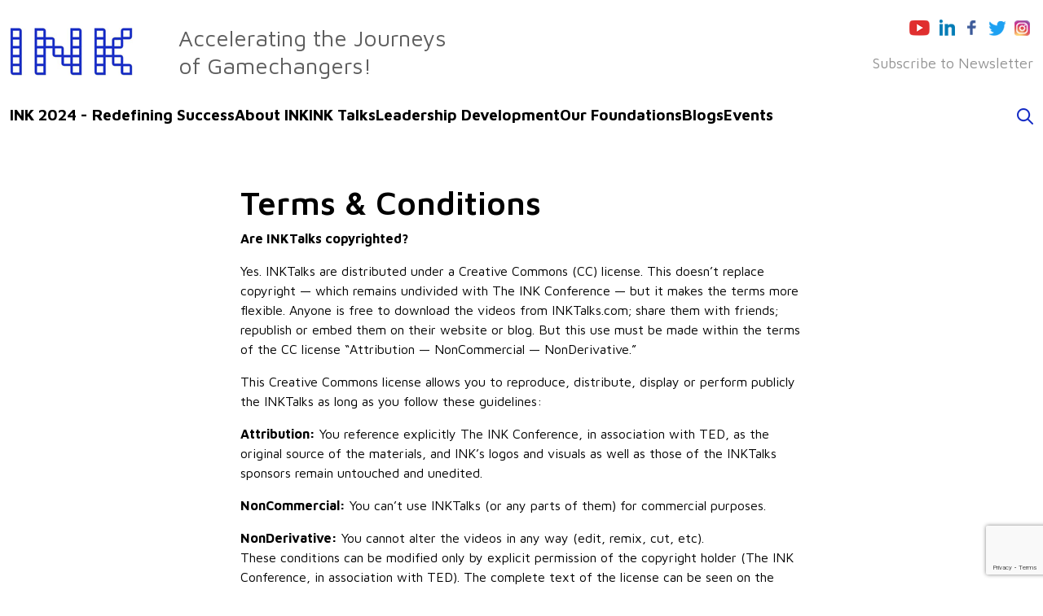

--- FILE ---
content_type: text/html; charset=UTF-8
request_url: https://inktalks.com/terms-conditions/
body_size: 13084
content:
<!DOCTYPE html>

<html class="no-js" lang="en-US">

	<head>

		<meta charset="UTF-8">
		<meta name="viewport" content="width=device-width, initial-scale=1.0" >
<meta name="google-site-verification" content="Fbswd4k7LZeJVCn1zjg3VXBM5cLqZhYMfZIYMeXBaWg" />
		<link rel="profile" href="https://gmpg.org/xfn/11">
		<!-- Fonts -->
        <link rel="preconnect" href="https://fonts.googleapis.com">
        <link rel="preconnect" href="https://fonts.gstatic.com" crossorigin>
        <link href="https://fonts.googleapis.com/css2?family=Maven+Pro:wght@400;500;600;700;800;900&display=swap" rel="stylesheet">

		<!-- Bootstrap CSS -->
		<link rel="stylesheet" href="https://cdn.jsdelivr.net/npm/bootstrap@4.5.3/dist/css/bootstrap.min.css" crossorigin="anonymous">
		<link rel="stylesheet" href="https://cdn.jsdelivr.net/npm/bootstrap@5.1.3/dist/css/bootstrap.min.css" integrity="sha384-1BmE4kWBq78iYhFldvKuhfTAU6auU8tT94WrHftjDbrCEXSU1oBoqyl2QvZ6jIW3" crossorigin="anonymous">

		<meta name='robots' content='index, follow, max-image-preview:large, max-snippet:-1, max-video-preview:-1' />
	<style>img:is([sizes="auto" i], [sizes^="auto," i]) { contain-intrinsic-size: 3000px 1500px }</style>
	
	<!-- This site is optimized with the Yoast SEO plugin v23.9 - https://yoast.com/wordpress/plugins/seo/ -->
	<title>Terms &amp; Conditions - INK Talks</title>
	<link rel="canonical" href="https://inktalks.com/terms-conditions/" />
	<meta property="og:locale" content="en_US" />
	<meta property="og:type" content="article" />
	<meta property="og:title" content="Terms &amp; Conditions - INK Talks" />
	<meta property="og:description" content="Are INKTalks copyrighted? Yes. INKTalks are distributed under a Creative Commons (CC) license. This doesn&#8217;t replace copyright &#8212; which remains undivided with The INK Conference &#8212; but it makes the terms more flexible. Anyone is free to download the videos from INKTalks.com; share them with friends; republish or embed them on their website or blog. [&hellip;]" />
	<meta property="og:url" content="https://inktalks.com/terms-conditions/" />
	<meta property="og:site_name" content="INK Talks" />
	<meta name="twitter:card" content="summary_large_image" />
	<meta name="twitter:label1" content="Est. reading time" />
	<meta name="twitter:data1" content="3 minutes" />
	<script type="application/ld+json" class="yoast-schema-graph">{"@context":"https://schema.org","@graph":[{"@type":"WebPage","@id":"https://inktalks.com/terms-conditions/","url":"https://inktalks.com/terms-conditions/","name":"Terms & Conditions - INK Talks","isPartOf":{"@id":"https://inktalks.com/#website"},"datePublished":"2022-02-03T20:30:19+00:00","dateModified":"2022-02-03T20:30:19+00:00","breadcrumb":{"@id":"https://inktalks.com/terms-conditions/#breadcrumb"},"inLanguage":"en-US","potentialAction":[{"@type":"ReadAction","target":["https://inktalks.com/terms-conditions/"]}]},{"@type":"BreadcrumbList","@id":"https://inktalks.com/terms-conditions/#breadcrumb","itemListElement":[{"@type":"ListItem","position":1,"name":"Home","item":"https://inktalks.com/"},{"@type":"ListItem","position":2,"name":"Terms &#038; Conditions"}]},{"@type":"WebSite","@id":"https://inktalks.com/#website","url":"https://inktalks.com/","name":"INK Talks","description":"","potentialAction":[{"@type":"SearchAction","target":{"@type":"EntryPoint","urlTemplate":"https://inktalks.com/?s={search_term_string}"},"query-input":{"@type":"PropertyValueSpecification","valueRequired":true,"valueName":"search_term_string"}}],"inLanguage":"en-US"}]}</script>
	<!-- / Yoast SEO plugin. -->


<link rel='dns-prefetch' href='//inktalks.com' />
<link rel='dns-prefetch' href='//www.google.com' />
<link rel="alternate" type="application/rss+xml" title="INK Talks &raquo; Feed" href="https://inktalks.com/feed/" />
<link rel="alternate" type="application/rss+xml" title="INK Talks &raquo; Comments Feed" href="https://inktalks.com/comments/feed/" />
<script>
window._wpemojiSettings = {"baseUrl":"https:\/\/s.w.org\/images\/core\/emoji\/15.1.0\/72x72\/","ext":".png","svgUrl":"https:\/\/s.w.org\/images\/core\/emoji\/15.1.0\/svg\/","svgExt":".svg","source":{"concatemoji":"https:\/\/inktalks.com\/wp-includes\/js\/wp-emoji-release.min.js?ver=6.8.1"}};
/*! This file is auto-generated */
!function(i,n){var o,s,e;function c(e){try{var t={supportTests:e,timestamp:(new Date).valueOf()};sessionStorage.setItem(o,JSON.stringify(t))}catch(e){}}function p(e,t,n){e.clearRect(0,0,e.canvas.width,e.canvas.height),e.fillText(t,0,0);var t=new Uint32Array(e.getImageData(0,0,e.canvas.width,e.canvas.height).data),r=(e.clearRect(0,0,e.canvas.width,e.canvas.height),e.fillText(n,0,0),new Uint32Array(e.getImageData(0,0,e.canvas.width,e.canvas.height).data));return t.every(function(e,t){return e===r[t]})}function u(e,t,n){switch(t){case"flag":return n(e,"\ud83c\udff3\ufe0f\u200d\u26a7\ufe0f","\ud83c\udff3\ufe0f\u200b\u26a7\ufe0f")?!1:!n(e,"\ud83c\uddfa\ud83c\uddf3","\ud83c\uddfa\u200b\ud83c\uddf3")&&!n(e,"\ud83c\udff4\udb40\udc67\udb40\udc62\udb40\udc65\udb40\udc6e\udb40\udc67\udb40\udc7f","\ud83c\udff4\u200b\udb40\udc67\u200b\udb40\udc62\u200b\udb40\udc65\u200b\udb40\udc6e\u200b\udb40\udc67\u200b\udb40\udc7f");case"emoji":return!n(e,"\ud83d\udc26\u200d\ud83d\udd25","\ud83d\udc26\u200b\ud83d\udd25")}return!1}function f(e,t,n){var r="undefined"!=typeof WorkerGlobalScope&&self instanceof WorkerGlobalScope?new OffscreenCanvas(300,150):i.createElement("canvas"),a=r.getContext("2d",{willReadFrequently:!0}),o=(a.textBaseline="top",a.font="600 32px Arial",{});return e.forEach(function(e){o[e]=t(a,e,n)}),o}function t(e){var t=i.createElement("script");t.src=e,t.defer=!0,i.head.appendChild(t)}"undefined"!=typeof Promise&&(o="wpEmojiSettingsSupports",s=["flag","emoji"],n.supports={everything:!0,everythingExceptFlag:!0},e=new Promise(function(e){i.addEventListener("DOMContentLoaded",e,{once:!0})}),new Promise(function(t){var n=function(){try{var e=JSON.parse(sessionStorage.getItem(o));if("object"==typeof e&&"number"==typeof e.timestamp&&(new Date).valueOf()<e.timestamp+604800&&"object"==typeof e.supportTests)return e.supportTests}catch(e){}return null}();if(!n){if("undefined"!=typeof Worker&&"undefined"!=typeof OffscreenCanvas&&"undefined"!=typeof URL&&URL.createObjectURL&&"undefined"!=typeof Blob)try{var e="postMessage("+f.toString()+"("+[JSON.stringify(s),u.toString(),p.toString()].join(",")+"));",r=new Blob([e],{type:"text/javascript"}),a=new Worker(URL.createObjectURL(r),{name:"wpTestEmojiSupports"});return void(a.onmessage=function(e){c(n=e.data),a.terminate(),t(n)})}catch(e){}c(n=f(s,u,p))}t(n)}).then(function(e){for(var t in e)n.supports[t]=e[t],n.supports.everything=n.supports.everything&&n.supports[t],"flag"!==t&&(n.supports.everythingExceptFlag=n.supports.everythingExceptFlag&&n.supports[t]);n.supports.everythingExceptFlag=n.supports.everythingExceptFlag&&!n.supports.flag,n.DOMReady=!1,n.readyCallback=function(){n.DOMReady=!0}}).then(function(){return e}).then(function(){var e;n.supports.everything||(n.readyCallback(),(e=n.source||{}).concatemoji?t(e.concatemoji):e.wpemoji&&e.twemoji&&(t(e.twemoji),t(e.wpemoji)))}))}((window,document),window._wpemojiSettings);
</script>
<style id='wp-emoji-styles-inline-css'>

	img.wp-smiley, img.emoji {
		display: inline !important;
		border: none !important;
		box-shadow: none !important;
		height: 1em !important;
		width: 1em !important;
		margin: 0 0.07em !important;
		vertical-align: -0.1em !important;
		background: none !important;
		padding: 0 !important;
	}
</style>
<link rel='stylesheet' id='wp-block-library-css' href='https://inktalks.com/wp-includes/css/dist/block-library/style.min.css?ver=6.8.1' media='all' />
<style id='classic-theme-styles-inline-css'>
/*! This file is auto-generated */
.wp-block-button__link{color:#fff;background-color:#32373c;border-radius:9999px;box-shadow:none;text-decoration:none;padding:calc(.667em + 2px) calc(1.333em + 2px);font-size:1.125em}.wp-block-file__button{background:#32373c;color:#fff;text-decoration:none}
</style>
<style id='global-styles-inline-css'>
:root{--wp--preset--aspect-ratio--square: 1;--wp--preset--aspect-ratio--4-3: 4/3;--wp--preset--aspect-ratio--3-4: 3/4;--wp--preset--aspect-ratio--3-2: 3/2;--wp--preset--aspect-ratio--2-3: 2/3;--wp--preset--aspect-ratio--16-9: 16/9;--wp--preset--aspect-ratio--9-16: 9/16;--wp--preset--color--black: #000000;--wp--preset--color--cyan-bluish-gray: #abb8c3;--wp--preset--color--white: #ffffff;--wp--preset--color--pale-pink: #f78da7;--wp--preset--color--vivid-red: #cf2e2e;--wp--preset--color--luminous-vivid-orange: #ff6900;--wp--preset--color--luminous-vivid-amber: #fcb900;--wp--preset--color--light-green-cyan: #7bdcb5;--wp--preset--color--vivid-green-cyan: #00d084;--wp--preset--color--pale-cyan-blue: #8ed1fc;--wp--preset--color--vivid-cyan-blue: #0693e3;--wp--preset--color--vivid-purple: #9b51e0;--wp--preset--color--accent: #cd2653;--wp--preset--color--primary: #000000;--wp--preset--color--secondary: #6d6d6d;--wp--preset--color--subtle-background: #dcd7ca;--wp--preset--color--background: #f5efe0;--wp--preset--gradient--vivid-cyan-blue-to-vivid-purple: linear-gradient(135deg,rgba(6,147,227,1) 0%,rgb(155,81,224) 100%);--wp--preset--gradient--light-green-cyan-to-vivid-green-cyan: linear-gradient(135deg,rgb(122,220,180) 0%,rgb(0,208,130) 100%);--wp--preset--gradient--luminous-vivid-amber-to-luminous-vivid-orange: linear-gradient(135deg,rgba(252,185,0,1) 0%,rgba(255,105,0,1) 100%);--wp--preset--gradient--luminous-vivid-orange-to-vivid-red: linear-gradient(135deg,rgba(255,105,0,1) 0%,rgb(207,46,46) 100%);--wp--preset--gradient--very-light-gray-to-cyan-bluish-gray: linear-gradient(135deg,rgb(238,238,238) 0%,rgb(169,184,195) 100%);--wp--preset--gradient--cool-to-warm-spectrum: linear-gradient(135deg,rgb(74,234,220) 0%,rgb(151,120,209) 20%,rgb(207,42,186) 40%,rgb(238,44,130) 60%,rgb(251,105,98) 80%,rgb(254,248,76) 100%);--wp--preset--gradient--blush-light-purple: linear-gradient(135deg,rgb(255,206,236) 0%,rgb(152,150,240) 100%);--wp--preset--gradient--blush-bordeaux: linear-gradient(135deg,rgb(254,205,165) 0%,rgb(254,45,45) 50%,rgb(107,0,62) 100%);--wp--preset--gradient--luminous-dusk: linear-gradient(135deg,rgb(255,203,112) 0%,rgb(199,81,192) 50%,rgb(65,88,208) 100%);--wp--preset--gradient--pale-ocean: linear-gradient(135deg,rgb(255,245,203) 0%,rgb(182,227,212) 50%,rgb(51,167,181) 100%);--wp--preset--gradient--electric-grass: linear-gradient(135deg,rgb(202,248,128) 0%,rgb(113,206,126) 100%);--wp--preset--gradient--midnight: linear-gradient(135deg,rgb(2,3,129) 0%,rgb(40,116,252) 100%);--wp--preset--font-size--small: 18px;--wp--preset--font-size--medium: 20px;--wp--preset--font-size--large: 26.25px;--wp--preset--font-size--x-large: 42px;--wp--preset--font-size--normal: 21px;--wp--preset--font-size--larger: 32px;--wp--preset--spacing--20: 0.44rem;--wp--preset--spacing--30: 0.67rem;--wp--preset--spacing--40: 1rem;--wp--preset--spacing--50: 1.5rem;--wp--preset--spacing--60: 2.25rem;--wp--preset--spacing--70: 3.38rem;--wp--preset--spacing--80: 5.06rem;--wp--preset--shadow--natural: 6px 6px 9px rgba(0, 0, 0, 0.2);--wp--preset--shadow--deep: 12px 12px 50px rgba(0, 0, 0, 0.4);--wp--preset--shadow--sharp: 6px 6px 0px rgba(0, 0, 0, 0.2);--wp--preset--shadow--outlined: 6px 6px 0px -3px rgba(255, 255, 255, 1), 6px 6px rgba(0, 0, 0, 1);--wp--preset--shadow--crisp: 6px 6px 0px rgba(0, 0, 0, 1);}:where(.is-layout-flex){gap: 0.5em;}:where(.is-layout-grid){gap: 0.5em;}body .is-layout-flex{display: flex;}.is-layout-flex{flex-wrap: wrap;align-items: center;}.is-layout-flex > :is(*, div){margin: 0;}body .is-layout-grid{display: grid;}.is-layout-grid > :is(*, div){margin: 0;}:where(.wp-block-columns.is-layout-flex){gap: 2em;}:where(.wp-block-columns.is-layout-grid){gap: 2em;}:where(.wp-block-post-template.is-layout-flex){gap: 1.25em;}:where(.wp-block-post-template.is-layout-grid){gap: 1.25em;}.has-black-color{color: var(--wp--preset--color--black) !important;}.has-cyan-bluish-gray-color{color: var(--wp--preset--color--cyan-bluish-gray) !important;}.has-white-color{color: var(--wp--preset--color--white) !important;}.has-pale-pink-color{color: var(--wp--preset--color--pale-pink) !important;}.has-vivid-red-color{color: var(--wp--preset--color--vivid-red) !important;}.has-luminous-vivid-orange-color{color: var(--wp--preset--color--luminous-vivid-orange) !important;}.has-luminous-vivid-amber-color{color: var(--wp--preset--color--luminous-vivid-amber) !important;}.has-light-green-cyan-color{color: var(--wp--preset--color--light-green-cyan) !important;}.has-vivid-green-cyan-color{color: var(--wp--preset--color--vivid-green-cyan) !important;}.has-pale-cyan-blue-color{color: var(--wp--preset--color--pale-cyan-blue) !important;}.has-vivid-cyan-blue-color{color: var(--wp--preset--color--vivid-cyan-blue) !important;}.has-vivid-purple-color{color: var(--wp--preset--color--vivid-purple) !important;}.has-black-background-color{background-color: var(--wp--preset--color--black) !important;}.has-cyan-bluish-gray-background-color{background-color: var(--wp--preset--color--cyan-bluish-gray) !important;}.has-white-background-color{background-color: var(--wp--preset--color--white) !important;}.has-pale-pink-background-color{background-color: var(--wp--preset--color--pale-pink) !important;}.has-vivid-red-background-color{background-color: var(--wp--preset--color--vivid-red) !important;}.has-luminous-vivid-orange-background-color{background-color: var(--wp--preset--color--luminous-vivid-orange) !important;}.has-luminous-vivid-amber-background-color{background-color: var(--wp--preset--color--luminous-vivid-amber) !important;}.has-light-green-cyan-background-color{background-color: var(--wp--preset--color--light-green-cyan) !important;}.has-vivid-green-cyan-background-color{background-color: var(--wp--preset--color--vivid-green-cyan) !important;}.has-pale-cyan-blue-background-color{background-color: var(--wp--preset--color--pale-cyan-blue) !important;}.has-vivid-cyan-blue-background-color{background-color: var(--wp--preset--color--vivid-cyan-blue) !important;}.has-vivid-purple-background-color{background-color: var(--wp--preset--color--vivid-purple) !important;}.has-black-border-color{border-color: var(--wp--preset--color--black) !important;}.has-cyan-bluish-gray-border-color{border-color: var(--wp--preset--color--cyan-bluish-gray) !important;}.has-white-border-color{border-color: var(--wp--preset--color--white) !important;}.has-pale-pink-border-color{border-color: var(--wp--preset--color--pale-pink) !important;}.has-vivid-red-border-color{border-color: var(--wp--preset--color--vivid-red) !important;}.has-luminous-vivid-orange-border-color{border-color: var(--wp--preset--color--luminous-vivid-orange) !important;}.has-luminous-vivid-amber-border-color{border-color: var(--wp--preset--color--luminous-vivid-amber) !important;}.has-light-green-cyan-border-color{border-color: var(--wp--preset--color--light-green-cyan) !important;}.has-vivid-green-cyan-border-color{border-color: var(--wp--preset--color--vivid-green-cyan) !important;}.has-pale-cyan-blue-border-color{border-color: var(--wp--preset--color--pale-cyan-blue) !important;}.has-vivid-cyan-blue-border-color{border-color: var(--wp--preset--color--vivid-cyan-blue) !important;}.has-vivid-purple-border-color{border-color: var(--wp--preset--color--vivid-purple) !important;}.has-vivid-cyan-blue-to-vivid-purple-gradient-background{background: var(--wp--preset--gradient--vivid-cyan-blue-to-vivid-purple) !important;}.has-light-green-cyan-to-vivid-green-cyan-gradient-background{background: var(--wp--preset--gradient--light-green-cyan-to-vivid-green-cyan) !important;}.has-luminous-vivid-amber-to-luminous-vivid-orange-gradient-background{background: var(--wp--preset--gradient--luminous-vivid-amber-to-luminous-vivid-orange) !important;}.has-luminous-vivid-orange-to-vivid-red-gradient-background{background: var(--wp--preset--gradient--luminous-vivid-orange-to-vivid-red) !important;}.has-very-light-gray-to-cyan-bluish-gray-gradient-background{background: var(--wp--preset--gradient--very-light-gray-to-cyan-bluish-gray) !important;}.has-cool-to-warm-spectrum-gradient-background{background: var(--wp--preset--gradient--cool-to-warm-spectrum) !important;}.has-blush-light-purple-gradient-background{background: var(--wp--preset--gradient--blush-light-purple) !important;}.has-blush-bordeaux-gradient-background{background: var(--wp--preset--gradient--blush-bordeaux) !important;}.has-luminous-dusk-gradient-background{background: var(--wp--preset--gradient--luminous-dusk) !important;}.has-pale-ocean-gradient-background{background: var(--wp--preset--gradient--pale-ocean) !important;}.has-electric-grass-gradient-background{background: var(--wp--preset--gradient--electric-grass) !important;}.has-midnight-gradient-background{background: var(--wp--preset--gradient--midnight) !important;}.has-small-font-size{font-size: var(--wp--preset--font-size--small) !important;}.has-medium-font-size{font-size: var(--wp--preset--font-size--medium) !important;}.has-large-font-size{font-size: var(--wp--preset--font-size--large) !important;}.has-x-large-font-size{font-size: var(--wp--preset--font-size--x-large) !important;}
:where(.wp-block-post-template.is-layout-flex){gap: 1.25em;}:where(.wp-block-post-template.is-layout-grid){gap: 1.25em;}
:where(.wp-block-columns.is-layout-flex){gap: 2em;}:where(.wp-block-columns.is-layout-grid){gap: 2em;}
:root :where(.wp-block-pullquote){font-size: 1.5em;line-height: 1.6;}
</style>
<link rel='stylesheet' id='contact-form-7-css' href='https://inktalks.com/wp-content/plugins/contact-form-7/includes/css/styles.css?ver=5.6.3' media='all' />
<link rel='stylesheet' id='twentytwenty-style-css' href='https://inktalks.com/wp-content/themes/inktalk/style.css?ver=6.8.1' media='all' />
<style id='twentytwenty-style-inline-css'>
.color-accent,.color-accent-hover:hover,.color-accent-hover:focus,:root .has-accent-color,.has-drop-cap:not(:focus):first-letter,.wp-block-button.is-style-outline,a { color: #cd2653; }blockquote,.border-color-accent,.border-color-accent-hover:hover,.border-color-accent-hover:focus { border-color: #cd2653; }button,.button,.faux-button,.wp-block-button__link,.wp-block-file .wp-block-file__button,input[type="button"],input[type="reset"],input[type="submit"],.bg-accent,.bg-accent-hover:hover,.bg-accent-hover:focus,:root .has-accent-background-color,.comment-reply-link { background-color: #cd2653; }.fill-children-accent,.fill-children-accent * { fill: #cd2653; }body,.entry-title a,:root .has-primary-color { color: #000000; }:root .has-primary-background-color { background-color: #000000; }cite,figcaption,.wp-caption-text,.post-meta,.entry-content .wp-block-archives li,.entry-content .wp-block-categories li,.entry-content .wp-block-latest-posts li,.wp-block-latest-comments__comment-date,.wp-block-latest-posts__post-date,.wp-block-embed figcaption,.wp-block-image figcaption,.wp-block-pullquote cite,.comment-metadata,.comment-respond .comment-notes,.comment-respond .logged-in-as,.pagination .dots,.entry-content hr:not(.has-background),hr.styled-separator,:root .has-secondary-color { color: #6d6d6d; }:root .has-secondary-background-color { background-color: #6d6d6d; }pre,fieldset,input,textarea,table,table *,hr { border-color: #dcd7ca; }caption,code,code,kbd,samp,.wp-block-table.is-style-stripes tbody tr:nth-child(odd),:root .has-subtle-background-background-color { background-color: #dcd7ca; }.wp-block-table.is-style-stripes { border-bottom-color: #dcd7ca; }.wp-block-latest-posts.is-grid li { border-top-color: #dcd7ca; }:root .has-subtle-background-color { color: #dcd7ca; }body:not(.overlay-header) .primary-menu > li > a,body:not(.overlay-header) .primary-menu > li > .icon,.modal-menu a,.footer-menu a, .footer-widgets a,#site-footer .wp-block-button.is-style-outline,.wp-block-pullquote:before,.singular:not(.overlay-header) .entry-header a,.archive-header a,.header-footer-group .color-accent,.header-footer-group .color-accent-hover:hover { color: #cd2653; }.social-icons a,#site-footer button:not(.toggle),#site-footer .button,#site-footer .faux-button,#site-footer .wp-block-button__link,#site-footer .wp-block-file__button,#site-footer input[type="button"],#site-footer input[type="reset"],#site-footer input[type="submit"] { background-color: #cd2653; }.header-footer-group,body:not(.overlay-header) #site-header .toggle,.menu-modal .toggle { color: #000000; }body:not(.overlay-header) .primary-menu ul { background-color: #000000; }body:not(.overlay-header) .primary-menu > li > ul:after { border-bottom-color: #000000; }body:not(.overlay-header) .primary-menu ul ul:after { border-left-color: #000000; }.site-description,body:not(.overlay-header) .toggle-inner .toggle-text,.widget .post-date,.widget .rss-date,.widget_archive li,.widget_categories li,.widget cite,.widget_pages li,.widget_meta li,.widget_nav_menu li,.powered-by-wordpress,.to-the-top,.singular .entry-header .post-meta,.singular:not(.overlay-header) .entry-header .post-meta a { color: #6d6d6d; }.header-footer-group pre,.header-footer-group fieldset,.header-footer-group input,.header-footer-group textarea,.header-footer-group table,.header-footer-group table *,.footer-nav-widgets-wrapper,#site-footer,.menu-modal nav *,.footer-widgets-outer-wrapper,.footer-top { border-color: #dcd7ca; }.header-footer-group table caption,body:not(.overlay-header) .header-inner .toggle-wrapper::before { background-color: #dcd7ca; }
</style>
<link rel='stylesheet' id='twentytwenty-print-style-css' href='https://inktalks.com/wp-content/themes/inktalk/print.css?ver=6.8.1' media='print' />
<link rel='stylesheet' id='heateor_sss_frontend_css-css' href='https://inktalks.com/wp-content/plugins/sassy-social-share/public/css/sassy-social-share-public.css?ver=3.3.70' media='all' />
<style id='heateor_sss_frontend_css-inline-css'>
.heateor_sss_button_instagram span.heateor_sss_svg,a.heateor_sss_instagram span.heateor_sss_svg{background:radial-gradient(circle at 30% 107%,#fdf497 0,#fdf497 5%,#fd5949 45%,#d6249f 60%,#285aeb 90%)}.heateor_sss_horizontal_sharing .heateor_sss_svg,.heateor_sss_standard_follow_icons_container .heateor_sss_svg{color:#fff;border-width:0px;border-style:solid;border-color:transparent}.heateor_sss_horizontal_sharing .heateorSssTCBackground{color:#666}.heateor_sss_horizontal_sharing span.heateor_sss_svg:hover,.heateor_sss_standard_follow_icons_container span.heateor_sss_svg:hover{border-color:transparent;}.heateor_sss_vertical_sharing span.heateor_sss_svg,.heateor_sss_floating_follow_icons_container span.heateor_sss_svg{color:#fff;border-width:0px;border-style:solid;border-color:transparent;}.heateor_sss_vertical_sharing .heateorSssTCBackground{color:#666;}.heateor_sss_vertical_sharing span.heateor_sss_svg:hover,.heateor_sss_floating_follow_icons_container span.heateor_sss_svg:hover{border-color:transparent;}@media screen and (max-width:783px) {.heateor_sss_vertical_sharing{display:none!important}}div.heateor_sss_mobile_footer{display:none;}@media screen and (max-width:783px){div.heateor_sss_bottom_sharing .heateorSssTCBackground{background-color:white}div.heateor_sss_bottom_sharing{width:100%!important;left:0!important;}div.heateor_sss_bottom_sharing a{width:16.666666666667% !important;}div.heateor_sss_bottom_sharing .heateor_sss_svg{width: 100% !important;}div.heateor_sss_bottom_sharing div.heateorSssTotalShareCount{font-size:1em!important;line-height:28px!important}div.heateor_sss_bottom_sharing div.heateorSssTotalShareText{font-size:.7em!important;line-height:0px!important}div.heateor_sss_mobile_footer{display:block;height:40px;}.heateor_sss_bottom_sharing{padding:0!important;display:block!important;width:auto!important;bottom:-2px!important;top: auto!important;}.heateor_sss_bottom_sharing .heateor_sss_square_count{line-height:inherit;}.heateor_sss_bottom_sharing .heateorSssSharingArrow{display:none;}.heateor_sss_bottom_sharing .heateorSssTCBackground{margin-right:1.1em!important}}
</style>
<script src="https://inktalks.com/wp-content/themes/inktalk/assets/js/index.js?ver=6.8.1" id="twentytwenty-js-js" async></script>
<script src="https://inktalks.com/wp-includes/js/jquery/jquery.min.js?ver=3.7.1" id="jquery-core-js"></script>
<script src="https://inktalks.com/wp-includes/js/jquery/jquery-migrate.min.js?ver=3.4.1" id="jquery-migrate-js"></script>
<link rel="https://api.w.org/" href="https://inktalks.com/wp-json/" /><link rel="alternate" title="JSON" type="application/json" href="https://inktalks.com/wp-json/wp/v2/pages/3609" /><link rel="EditURI" type="application/rsd+xml" title="RSD" href="https://inktalks.com/xmlrpc.php?rsd" />
<meta name="generator" content="WordPress 6.8.1" />
<link rel='shortlink' href='https://inktalks.com/?p=3609' />
<link rel="alternate" title="oEmbed (JSON)" type="application/json+oembed" href="https://inktalks.com/wp-json/oembed/1.0/embed?url=https%3A%2F%2Finktalks.com%2Fterms-conditions%2F" />
<link rel="alternate" title="oEmbed (XML)" type="text/xml+oembed" href="https://inktalks.com/wp-json/oembed/1.0/embed?url=https%3A%2F%2Finktalks.com%2Fterms-conditions%2F&#038;format=xml" />
	<style type="text/css">
			</style>
<!-- Global site tag (gtag.js) - Google Analytics -->
<script async src="https://www.googletagmanager.com/gtag/js?id=G-PS1NRLD7ET"></script>
<script>
  window.dataLayer = window.dataLayer || [];
  function gtag(){dataLayer.push(arguments);}
  gtag('js', new Date());

  gtag('config', 'G-PS1NRLD7ET');
</script>	<script>document.documentElement.className = document.documentElement.className.replace( 'no-js', 'js' );</script>
			<style id="wp-custom-css">
			.speakers--grid img {
  filter: grayscale(100%);
  -webkit-filter: grayscale(100%);
  -moz-filter: grayscale(100%);
}
.event-speakers--grid img {
  filter: grayscale(100%);
  -webkit-filter: grayscale(100%);
  -moz-filter: grayscale(100%);
}
.filter-select {display:none;}

.overlay button {
	background: #2232cb!important;}

.top-slider.owl-theme .owl-dots .owl-dot span {
 width: 36px;	height: 4px;}
.header-nav {
    margin-bottom: 40px;
}
.ink-talks {
	padding-top: 136px;}
.tag .head-title {
    text-transform: capitalize;
}		</style>
				<link rel="stylesheet" href="https://cdnjs.cloudflare.com/ajax/libs/magnific-popup.js/1.1.0/magnific-popup.css" />

		<link rel="stylesheet" href="https://inktalks.com/wp-content/themes/inktalk/css/owl.carousel.min.css">
		<link rel="stylesheet" href="https://inktalks.com/wp-content/themes/inktalk/css/owl.theme.default.min.css">
	</head>

	<body class="wp-singular page-template-default page page-id-3609 wp-embed-responsive wp-theme-inktalk singular enable-search-modal missing-post-thumbnail has-no-pagination not-showing-comments show-avatars footer-top-visible">

		<a class="skip-link screen-reader-text" href="#site-content">Skip to the content</a><style>
	.nav-bar ul li a {font-size: 19px;}
</style>
        <header>
			<div class="container-fluid">
	            <div class="inner-row">
	            		<div class="row-sections">
	            			<div class="header-top">
                                <div class="site-logo">
                                   <a href="https://inktalks.com"><img src="https://inktalks.com/wp-content/themes/inktalk/images/logo.png" /></a>
	            			    </div>
	            			    <div class="site-slogan">
                                   <p>Accelerating the Journeys <br>of Gamechangers!</p>
	            			    </div>
	            			    <div class="site-secondry">
                                    <div class="header-social desktop-nav">
                                       <a href="https://www.youtube.com/inktalksdirector" target="_blank"><img src="https://inktalks.com/wp-content/themes/inktalk/images/youtube.png" /></a>
                                       <a href="https://www.linkedin.com/groups/INK-Conference-3873568" target="_blank"><img src="https://inktalks.com/wp-content/themes/inktalk/images/linkedin.png" /></a>
                                       <a href="https://www.facebook.com/INKtalks/" target="_blank"><img src="https://inktalks.com/wp-content/themes/inktalk/images/fb.png" /></a>
                                       <a href="https://twitter.com/inktalks" target="_blank"><img src="https://inktalks.com/wp-content/themes/inktalk/images/twitter.png" /></a>
                                       <a href="https://instagram.com/inktalks" target="_blank"><img src="https://inktalks.com/wp-content/themes/inktalk/images/insta.png" /></a>
	            			        </div>
	            			        <div class="social-nav desktop-nav">
                                       <ul>
                                       	   <!-- <li><a href="#">Join Community</a></li> -->
                                       	    <li><a href="https://inktalks.com/#news-letter">Subscribe to  Newsletter</a></li>
                                       </ul>
	            			        </div>
	            			        <div class="hember-icon">
										<img id="nav-open" src="https://inktalks.com/wp-content/themes/inktalk/images/hamburg-menu.png" />
									</div>
	            			    </div>
	            			</div>
	            			<div class="header-nav">
                                <div class="nav-bar">
                                    <ul>
                                    	<li><a href="https://inktalks.com/ink-2024/" target="_blank">INK 2024 - Redefining Success</a></li>
                                       	<li><a href="https://inktalks.com/about/">About INK</a></li>                                  
                                      <!-- 	<li><a href="https://inktalks.com/event/ink-2023-futureverse/">INK 2023</a></li> -->
                                       	<!-- <li><a href="https://inktalks.com/studio/">INK Studio</a></li> -->
                                       	<li><a href="https://inktalks.com/talks/">INK Talks</a></li>
                                       	<li><a href="https://inktalks.com/leadership-development/">Leadership Development</a></li>
                                       	<li><a href="https://inktalks.com/our-foundations/">Our Foundations</a></li>
                                      <!-- 	<li><a href="#">Community</a></li> -->
                                       	<li><a href="https://inktalks.com/blogs/">Blogs</a></li>
                                       	<li><a href="https://inktalks.com/events/">Events</a></li>                                      	
                                    </ul>
	            			    </div>
	            			  <div class="search-nav" onclick="openSearch()">
                                    <a href="#"><img src="https://inktalks.com/wp-content/themes/inktalk/images/search.png" /></a>
	            			    </div>
	            			</div>

<!-- mobile nav -->
	<div class="my-sidenav" style="max-width: 0;">
		<a href="javascript	:void(0)" class="cross-btn">×</a>
		<div class="pop-menu">
			<div class="pop-menuHead">
				<div class="menu-col menu-col1">
					<ul class="ul-menu-list">
						<li><a href="https://inktalks.com/about/">About INK</a></li>
						<li><a href="https://inktalks.com/events/">Events</a></li>
						<li><a href="https://inktalks.com/studio/">INK Studio</a></li>
						<li><a href="https://inktalks.com/leadership-development/">Leadership Development</a></li>
						<li><a href="https://inktalks.com/our-foundations/">Our Foundations</a></li>
						<!--<li><a href="#">Community</a></li> -->
						<li><a href="https://inktalks.com/blogs/">Blogs</a></li>
						<li><a href="https://inktalks.com/talks/">Talks</a></li>
					</ul>
				</div>
			</div>
			<div class="pop-menuBottom">

			</div>
		</div>
	</div>

	            		</div>					
				</div>
			</div>
		</header>


<style>
.overlay {
  height: 100%;
  width: 100%;
  display: none;
  position: fixed;
  z-index: 9999;
  top: 0;
  left: 0;
  background-color: rgb(0,0,0);
  background-color: rgba(0,0,0, 0.9);
}

.overlay-content {
  position: relative;
  top: 46%;
  width: 80%;
  text-align: center;
  margin-top: 30px;
  margin: auto;
}

.overlay .closebtn {
  position: absolute;
  top: 20px;
  right: 45px;
  font-size: 60px;
  cursor: pointer;
  color: white;
}

.overlay .closebtn:hover {
  color: #ccc;
}

.overlay input[type=text] {
  padding: 15px;
  font-size: 17px;
  border: none;
  float: left;
  width: 80%;
  background: white;
}

.overlay input[type=text]:hover {
  background: #f1f1f1;
}

.overlay button {
  float: left;
  width: 20%;
  padding: 15px;
  background: #ddd;
  font-size: 17px;
  border: none;
  cursor: pointer;
}

.overlay button:hover {
  background: #bbb;
}
</style>	
					
<div id="myOverlay" class="overlay">
  <span class="closebtn" onClick="closeSearch()" title="Close Overlay">×</span>
  <div class="overlay-content">
    <form action="https://inktalks.com">
      <input type="text" placeholder="Search.." name="s">
      <button type="submit"><img src="https://inktalks.com/wp-content/uploads/2022/05/search-icon02.png" style="width:20px"></button>
    </form>
  </div>
</div>

		
		
		
<script>
function openSearch() {
  document.getElementById("myOverlay").style.display = "block";
}

function closeSearch() {
  document.getElementById("myOverlay").style.display = "none";
}
</script>
<section class="about-events container-fluid  event-main">
			<div class="inner-row">
				<div class="event-block-layout">
					<!--<div class="event-block-left" style="width: 15%;">
					   <div class="meta-details">
	                      <div class="row-col"><span style="width: 100%;"><a style="color:#000; font-size: 20px; color:#0a58ca;" href="/about">About</a></span></div>
	                      <div class="row-col"><span style="width: 100%;"><a style="color:#000; font-size: 20px;" href="/history">History</a></span></div>
	                      <div class="row-col"><span style="width: 100%;"><a style="color:#000; font-size: 20px;" href="#">Team</a></span></div>
	                      <div class="row-col"><span style="width: 100%;"><a style="color:#000; font-size: 20px;" href="#">Inner Circle</a></span></div>
	                  </div>
					</div> --> <!-- .event-block-left -->
					<div class="event-block-right">
	
                        <h1 style="font-weight:600;">Terms &#038; Conditions</h1>
						 <p><strong>Are INKTalks copyrighted?<br />
</strong></p>
<p>Yes. INKTalks are distributed under a Creative Commons (CC) license. This doesn&#8217;t replace copyright &#8212; which remains undivided with The INK Conference &#8212; but it makes the terms more flexible. Anyone is free to download the videos from INKTalks.com; share them with friends; republish or embed them on their website or blog. But this use must be made within the terms of the CC license &#8220;Attribution &#8212; NonCommercial &#8212; NonDerivative.&#8221;</p>
<p>This Creative Commons license allows you to reproduce, distribute, display or perform publicly the INKTalks as long as you follow these guidelines:</p>
<p><strong>Attribution:</strong> You reference explicitly The INK Conference, in association with TED, as the original source of the materials, and INK&#8217;s logos and visuals as well as those of the INKTalks sponsors remain untouched and unedited.</p>
<p><strong>NonCommercial:</strong> You can&#8217;t use INKTalks (or any parts of them) for commercial purposes.</p>
<p><strong>NonDerivative:</strong> You cannot alter the videos in any way (edit, remix, cut, etc).<br />
These conditions can be modified only by explicit permission of the copyright holder (The INK Conference, in association with TED). The complete text of the license can be seen on the Creative Commons (CC) license.</p>
<p><strong>Can I repost or republish INKTalks on my site or blog?</strong></p>
<p>Yes, we encourage you to share INKTalks widely &#8212; as long as you comply with the terms of the Creative Commons license outlined above (See: &#8220;Are INKTalks copyrighted?&#8221;) and add a visible link back to INKTalks.com.</p>
<p><strong>Can I project INKTalks to a group of people?</strong></p>
<p>Yes, as long as you comply with the terms of the Creative Commons license outlined above (See: &#8220;Are INKTalks copyrighted?&#8221;). In fact, we encourage you to find creative ways to share INKTalks with your friends, family, students, colleagues, and communities.</p>
<p><strong>Can I show INKTalks during my conference?</strong></p>
<p>Yes, as long as you comply with the terms of the Creative Commons license outlined above (See: &#8220;Are INKTalks copyrighted?&#8221;). In particular, the talks must be shown unedited, including the INK visuals, those of the INKTalks sponsor, as well as the copyright information, and only within the scope of a non-commercial event. If you wish to use INKTalks in a commercial context, please contact us (<a href="mailto:nandini@inktalks.com">nandini@inktalks.com</a>) with a motivated request for permission.</p>
<p><strong>Can I use INKTalks in my classroom?</strong></p>
<p>Yes, as long as you comply with the terms of the Creative Commons license outlined above (See: &#8220;Are INKTalks copyrighted?&#8221;). We encourage teachers to use INKTalks to stimulate discussions with their students or to complement course materials.</p>
<p><strong>Can I re-edit and remix INKTalks?</strong></p>
<p>No. Our Creative Commons BY-NC-ND license (See: &#8220;Are INKTalks copyrighted?&#8221;) clearly states that &#8220;derivative works&#8221; of any kind (edits, cuts, re-mixes, mashups, etc) are not allowed. If you discover edited or modified versions of INKTalks distributed online or used elsewhere, be aware that this is illegal and please inform us.</p>
<p><strong>Can I translate INKTalks?</strong></p>
<p>We would like INKTalks to be available in all Indian languages to start with. If you are interested in translating some of our talks into any Indian languages please write to us at nandini@inktalks.com</p>
<p><strong>Documentary use</strong></p>
<p>Documentary filmmakers can use excerpts of INKTalks within their films, provided the speaker agrees. The INK Conference, in association with TED, must secure permission from each individual speaker for any use not produced by INK.</p>
<p>In order for us to approach the speaker with the request, you must provide INK with a brief from the filmmaker on the intended use of the footage, the film&#8217;s perspective/point of view, and distribution plan. We also like to see brief bios on the creative team (producer, director, etc).</p>
<p>If the speaker agrees, we will provide the filmmaker with footage on a data DVD in one of our standard formats (any needed conversion will be the filmmakers&#8217; responsibility).</p>
<p>No licensing fees are charged, but the footage must be accompanied by an on-screen credit (generally a lower-third) referencing INKTalks.com. We prefer the language &#8220;Full talk available at INKTalks.com&#8221;</p>
<p><strong>For media &amp; press queries, please see our <a href="https://inktalks.com/press">Press section</a>.</strong></p>
					</div>  <!-- .event-block-right -->
				</div>  <!-- .event-block-layout  -->
			</div>
		</section>


		<footer>
			<div class="container-fluid">
	            <div class="inner-row">
	            	<div class="row-sections">
                        <div class="footer-logo">
                            <a href="#"><img src="https://inktalks.com/wp-content/themes/inktalk/images/logo.png" /></a>
	            	    </div>
	            	    <div class="footer-main">
	            	    	<div class="col-first">
	            	    	    <ul>
	                                <li><a href="https://inktalks.com/#news-letter">Subscribe to  Newsletter</a></li>
	                            </ul>
	            	        </div>
	            	        <div class="menu-column">
	            	        	<h5>Learn about INK</h5>
	            	    	    <ul>
	                                <li><a href="https://inktalks.com/about/">About INK</a></li>
	                                <li><a href="https://inktalks.com/history/">History</a></li>
	                                <li><a href="https://inktalks.com/team/">Team</a></li>
	                                <li><a href="https://inktalks.com/blogs/">Blogs</a></li>
	                                <li><a href="https://inktalks.com/press/">Press</a></li>
	                                <li><a href="https://inktalks.com/contact/">Contact</a></li>

	                            </ul>
	            	        </div>
	            	        <div class="menu-column">
	            	        	<h5>Leadership Development</h5>
	            	    	    <ul>
	                                <li><a href="https://ifm.inktalks.com/" target="_blank">IFM Programs</a></li>
	                                <li><a href="https://inktalks.com/leadership-development/#ink-salons">Salons</a></li>
	                                <li><a href="https://inktalks.com/talks/">INK Talks</a></li>
	                                <li><a href="https://inktalks.com/leadership-development/#coaching-connect">Coaching Connect</a></li>
	                            </ul>
	                            <h5>INK Studio</h5>
	            	    	    <ul>
	                                <li><a href="https://inktalks.com/program/safe-clean-water-transforms-communities/">Community Pure Water</a></li>
	                                <li><a href="https://inktalks.com/program/india-youth-challenge/">India Youth Challenge</a></li>
	                                <li><a href="https://inktalks.com/restartindia/">Restart India</a></li>
	                            </ul>
	            	        </div>
	            	        <div class="menu-column">
	            	        	<h5>Our Community</h5>
	            	    	    <ul>
	                                <li><a href="https://inktalks.com/inner-circle/">Inner Circle</a></li>
	                                <li><a href="https://inktalks.com/speakers/">Speakers</a></li>
	                                <li><a href="https://inktalks.com/ink-future-makers/">INK Future Makers</a></li>
	                                <li><a href="https://inktalks.com/ink-fellows/">INK Fellows</a></li>
	                               <li><a href="https://inktalks.com/people/">People</a></li>

	                            </ul>
	            	        </div>
	            	        <div class="menu-column">
	            	        	<h5>Our Foundations</h5>
	            	    	    <ul>
	                                <li><a target="_blank" href="http://www.ixoraaknowledgefoundation.org/">Ixoraa Knowledge Foundation</a></li>
	                                <li><a target="_blank" href="http://www.inkglobalfoundation.org/">INK Global Foundation</a></li>
	                            </ul>
	            	        </div>
	            	        <div class="menu-column">
	            	        	<h5>Follow us on</h5>
	            	    	    <ul>
	                                <li><a target="_blank" href="https://www.facebook.com/INKtalks/">Facebook</a></li>
	                                <li><a target="_blank" href="https://twitter.com/inktalks">Twitter</a></li>
	                                <li><a target="_blank" href="https://www.instagram.com/inktalks/">Instagram</a></li>
	                                <li><a target="_blank" href="https://www.youtube.com/inktalksdirector">YouTube</a></li>
	                                <li><a target="_blank" href="https://www.linkedin.com/groups/INK-Conference-3873568">LinkedIn</a></li>

	                            </ul>
	            	        </div>
	            	    </div>
	            	    <div class="credit-bar">
	            	    	<ul>
                                <li>Copyright @ INK. 2022. All right reserved.</li>
                             <!--   <li><a href="https://inktalks.com/">Disclaimer</a></li> -->
                                <li><a href="https://inktalks.com/terms-conditions">Terms of Use</a></li>
                                <li><a href="https://inktalks.com/privacy-policy/">Privacy Policy</a></li>
                                <li class="design-credit">Designed & Developed by <a href="https://pixelvj.com/" target="_blank">PixelVJ</a></li>
                            </ul>
	            	    </div>
	            	</div>
	            </div>
	        </div>
	    </footer>
		<!-- Option 1: jQuery and Bootstrap Bundle (includes Popper) -->
		<script src="https://cdn.jsdelivr.net/npm/bootstrap@5.1.3/dist/js/bootstrap.min.js" integrity="sha384-QJHtvGhmr9XOIpI6YVutG+2QOK9T+ZnN4kzFN1RtK3zEFEIsxhlmWl5/YESvpZ13" crossorigin="anonymous"></script>
		<script src="https://cdn.jsdelivr.net/npm/bootstrap@5.1.3/dist/js/bootstrap.bundle.min.js" integrity="sha384-ka7Sk0Gln4gmtz2MlQnikT1wXgYsOg+OMhuP+IlRH9sENBO0LRn5q+8nbTov4+1p" crossorigin="anonymous"></script>

		<script src="https://inktalks.com/wp-content/themes/inktalk/js/carousel.js"></script> 

		<script type="speculationrules">
{"prefetch":[{"source":"document","where":{"and":[{"href_matches":"\/*"},{"not":{"href_matches":["\/wp-*.php","\/wp-admin\/*","\/wp-content\/uploads\/*","\/wp-content\/*","\/wp-content\/plugins\/*","\/wp-content\/themes\/inktalk\/*","\/*\\?(.+)"]}},{"not":{"selector_matches":"a[rel~=\"nofollow\"]"}},{"not":{"selector_matches":".no-prefetch, .no-prefetch a"}}]},"eagerness":"conservative"}]}
</script>
		<style type="text/css">
					</style>
<script id="heateor_sss_sharing_js-js-before">
function heateorSssLoadEvent(e) {var t=window.onload;if (typeof window.onload!="function") {window.onload=e}else{window.onload=function() {t();e()}}};	var heateorSssSharingAjaxUrl = 'https://inktalks.com/wp-admin/admin-ajax.php', heateorSssCloseIconPath = 'https://inktalks.com/wp-content/plugins/sassy-social-share/public/../images/close.png', heateorSssPluginIconPath = 'https://inktalks.com/wp-content/plugins/sassy-social-share/public/../images/logo.png', heateorSssHorizontalSharingCountEnable = 0, heateorSssVerticalSharingCountEnable = 0, heateorSssSharingOffset = -10; var heateorSssMobileStickySharingEnabled = 1;var heateorSssCopyLinkMessage = "Link copied.";var heateorSssUrlCountFetched = [], heateorSssSharesText = 'Shares', heateorSssShareText = 'Share';function heateorSssPopup(e) {window.open(e,"popUpWindow","height=400,width=600,left=400,top=100,resizable,scrollbars,toolbar=0,personalbar=0,menubar=no,location=no,directories=no,status")}
</script>
<script src="https://inktalks.com/wp-content/plugins/sassy-social-share/public/js/sassy-social-share-public.js?ver=3.3.70" id="heateor_sss_sharing_js-js"></script>
<script src="https://www.google.com/recaptcha/api.js?render=6Lc54zQiAAAAAIlZw1dX8AGMMjnifRB8eMJRoIsb&amp;ver=3.0" id="google-recaptcha-js"></script>
<script src="https://inktalks.com/wp-includes/js/dist/vendor/wp-polyfill.min.js?ver=3.15.0" id="wp-polyfill-js"></script>
<script id="wpcf7-recaptcha-js-extra">
var wpcf7_recaptcha = {"sitekey":"6Lc54zQiAAAAAIlZw1dX8AGMMjnifRB8eMJRoIsb","actions":{"homepage":"homepage","contactform":"contactform"}};
</script>
<script src="https://inktalks.com/wp-content/plugins/contact-form-7/modules/recaptcha/index.js?ver=5.6.3" id="wpcf7-recaptcha-js"></script>
	<script>
	/(trident|msie)/i.test(navigator.userAgent)&&document.getElementById&&window.addEventListener&&window.addEventListener("hashchange",function(){var t,e=location.hash.substring(1);/^[A-z0-9_-]+$/.test(e)&&(t=document.getElementById(e))&&(/^(?:a|select|input|button|textarea)$/i.test(t.tagName)||(t.tabIndex=-1),t.focus())},!1);
	</script>
	    <script src="https://ajax.googleapis.com/ajax/libs/jquery/3.5.1/jquery.min.js"></script>
	<script src="https://cdnjs.cloudflare.com/ajax/libs/popper.js/1.16.0/umd/popper.min.js"></script>	
	<script src="https://maxcdn.bootstrapcdn.com/bootstrap/4.5.2/js/bootstrap.min.js"></script>	
	<script src="https://cdnjs.cloudflare.com/ajax/libs/jquery.isotope/3.0.6/isotope.pkgd.js"></script>
	<script src="https://cdnjs.cloudflare.com/ajax/libs/magnific-popup.js/1.1.0/jquery.magnific-popup.js"></script> 
	<!-- <script src="js/carousel.js"></script> -->
	<script src="https://inktalks.com/wp-content/themes/inktalk/js/owl.carousel.min.js"></script>
	<script src="https://inktalks.com/wp-content/themes/inktalk/js/custom.js"></script>  
	</body>
</html>

<script>
jQuery(document).ready(function ($) {
    $(function(){
	    var current = location.pathname;
	    if (current == '/'){
	    }
	    else
	    {
		    $('.nav-bar li a').each(function(){
		        var $this = $(this);
		        // if the current path is like this link, make it active
		        if($this.attr('href').indexOf(current) !== -1){
		            $this.addClass('active');
		        }
		    });
            
            $('.about-side-menu li a').each(function(){
		        var $this = $(this);
		        if($this.attr('href').indexOf(current) !== -1){
		            $this.addClass('active');
		        }
		    });

		}
	})
});
</script>

<script>
jQuery(document).ready(function($){	
	$('#nav-open').click(function(){

		$('.my-sidenav').css('max-width', '100%');
	});
	$('.cross-btn').click(function(){
		$('.my-sidenav').css('max-width', '0px');
	});
});

</script>


<script>
jQuery(document).ready(function($) {
    $('.close_pop').click(function() {
	  $('.popup_model').css('display', 'none');
	});

	$('.parent-card-block .card-block-pic').click(function() {
	  $(this).parent().find('.popup_model').css('display', 'block');
	  //$(this).css('background-color', '#ff0000');
	 // alert('11');
	});
});
</script>


<!--
Performance optimized by W3 Total Cache. Learn more: https://www.boldgrid.com/w3-total-cache/

Object Caching 30/43 objects using Disk
Page Caching using Disk: Enhanced 

Served from: _ @ 2025-05-28 09:15:58 by W3 Total Cache
-->

--- FILE ---
content_type: text/html; charset=utf-8
request_url: https://www.google.com/recaptcha/api2/anchor?ar=1&k=6Lc54zQiAAAAAIlZw1dX8AGMMjnifRB8eMJRoIsb&co=aHR0cHM6Ly9pbmt0YWxrcy5jb206NDQz&hl=en&v=PoyoqOPhxBO7pBk68S4YbpHZ&size=invisible&anchor-ms=20000&execute-ms=30000&cb=wwe0m0vcxgvv
body_size: 48720
content:
<!DOCTYPE HTML><html dir="ltr" lang="en"><head><meta http-equiv="Content-Type" content="text/html; charset=UTF-8">
<meta http-equiv="X-UA-Compatible" content="IE=edge">
<title>reCAPTCHA</title>
<style type="text/css">
/* cyrillic-ext */
@font-face {
  font-family: 'Roboto';
  font-style: normal;
  font-weight: 400;
  font-stretch: 100%;
  src: url(//fonts.gstatic.com/s/roboto/v48/KFO7CnqEu92Fr1ME7kSn66aGLdTylUAMa3GUBHMdazTgWw.woff2) format('woff2');
  unicode-range: U+0460-052F, U+1C80-1C8A, U+20B4, U+2DE0-2DFF, U+A640-A69F, U+FE2E-FE2F;
}
/* cyrillic */
@font-face {
  font-family: 'Roboto';
  font-style: normal;
  font-weight: 400;
  font-stretch: 100%;
  src: url(//fonts.gstatic.com/s/roboto/v48/KFO7CnqEu92Fr1ME7kSn66aGLdTylUAMa3iUBHMdazTgWw.woff2) format('woff2');
  unicode-range: U+0301, U+0400-045F, U+0490-0491, U+04B0-04B1, U+2116;
}
/* greek-ext */
@font-face {
  font-family: 'Roboto';
  font-style: normal;
  font-weight: 400;
  font-stretch: 100%;
  src: url(//fonts.gstatic.com/s/roboto/v48/KFO7CnqEu92Fr1ME7kSn66aGLdTylUAMa3CUBHMdazTgWw.woff2) format('woff2');
  unicode-range: U+1F00-1FFF;
}
/* greek */
@font-face {
  font-family: 'Roboto';
  font-style: normal;
  font-weight: 400;
  font-stretch: 100%;
  src: url(//fonts.gstatic.com/s/roboto/v48/KFO7CnqEu92Fr1ME7kSn66aGLdTylUAMa3-UBHMdazTgWw.woff2) format('woff2');
  unicode-range: U+0370-0377, U+037A-037F, U+0384-038A, U+038C, U+038E-03A1, U+03A3-03FF;
}
/* math */
@font-face {
  font-family: 'Roboto';
  font-style: normal;
  font-weight: 400;
  font-stretch: 100%;
  src: url(//fonts.gstatic.com/s/roboto/v48/KFO7CnqEu92Fr1ME7kSn66aGLdTylUAMawCUBHMdazTgWw.woff2) format('woff2');
  unicode-range: U+0302-0303, U+0305, U+0307-0308, U+0310, U+0312, U+0315, U+031A, U+0326-0327, U+032C, U+032F-0330, U+0332-0333, U+0338, U+033A, U+0346, U+034D, U+0391-03A1, U+03A3-03A9, U+03B1-03C9, U+03D1, U+03D5-03D6, U+03F0-03F1, U+03F4-03F5, U+2016-2017, U+2034-2038, U+203C, U+2040, U+2043, U+2047, U+2050, U+2057, U+205F, U+2070-2071, U+2074-208E, U+2090-209C, U+20D0-20DC, U+20E1, U+20E5-20EF, U+2100-2112, U+2114-2115, U+2117-2121, U+2123-214F, U+2190, U+2192, U+2194-21AE, U+21B0-21E5, U+21F1-21F2, U+21F4-2211, U+2213-2214, U+2216-22FF, U+2308-230B, U+2310, U+2319, U+231C-2321, U+2336-237A, U+237C, U+2395, U+239B-23B7, U+23D0, U+23DC-23E1, U+2474-2475, U+25AF, U+25B3, U+25B7, U+25BD, U+25C1, U+25CA, U+25CC, U+25FB, U+266D-266F, U+27C0-27FF, U+2900-2AFF, U+2B0E-2B11, U+2B30-2B4C, U+2BFE, U+3030, U+FF5B, U+FF5D, U+1D400-1D7FF, U+1EE00-1EEFF;
}
/* symbols */
@font-face {
  font-family: 'Roboto';
  font-style: normal;
  font-weight: 400;
  font-stretch: 100%;
  src: url(//fonts.gstatic.com/s/roboto/v48/KFO7CnqEu92Fr1ME7kSn66aGLdTylUAMaxKUBHMdazTgWw.woff2) format('woff2');
  unicode-range: U+0001-000C, U+000E-001F, U+007F-009F, U+20DD-20E0, U+20E2-20E4, U+2150-218F, U+2190, U+2192, U+2194-2199, U+21AF, U+21E6-21F0, U+21F3, U+2218-2219, U+2299, U+22C4-22C6, U+2300-243F, U+2440-244A, U+2460-24FF, U+25A0-27BF, U+2800-28FF, U+2921-2922, U+2981, U+29BF, U+29EB, U+2B00-2BFF, U+4DC0-4DFF, U+FFF9-FFFB, U+10140-1018E, U+10190-1019C, U+101A0, U+101D0-101FD, U+102E0-102FB, U+10E60-10E7E, U+1D2C0-1D2D3, U+1D2E0-1D37F, U+1F000-1F0FF, U+1F100-1F1AD, U+1F1E6-1F1FF, U+1F30D-1F30F, U+1F315, U+1F31C, U+1F31E, U+1F320-1F32C, U+1F336, U+1F378, U+1F37D, U+1F382, U+1F393-1F39F, U+1F3A7-1F3A8, U+1F3AC-1F3AF, U+1F3C2, U+1F3C4-1F3C6, U+1F3CA-1F3CE, U+1F3D4-1F3E0, U+1F3ED, U+1F3F1-1F3F3, U+1F3F5-1F3F7, U+1F408, U+1F415, U+1F41F, U+1F426, U+1F43F, U+1F441-1F442, U+1F444, U+1F446-1F449, U+1F44C-1F44E, U+1F453, U+1F46A, U+1F47D, U+1F4A3, U+1F4B0, U+1F4B3, U+1F4B9, U+1F4BB, U+1F4BF, U+1F4C8-1F4CB, U+1F4D6, U+1F4DA, U+1F4DF, U+1F4E3-1F4E6, U+1F4EA-1F4ED, U+1F4F7, U+1F4F9-1F4FB, U+1F4FD-1F4FE, U+1F503, U+1F507-1F50B, U+1F50D, U+1F512-1F513, U+1F53E-1F54A, U+1F54F-1F5FA, U+1F610, U+1F650-1F67F, U+1F687, U+1F68D, U+1F691, U+1F694, U+1F698, U+1F6AD, U+1F6B2, U+1F6B9-1F6BA, U+1F6BC, U+1F6C6-1F6CF, U+1F6D3-1F6D7, U+1F6E0-1F6EA, U+1F6F0-1F6F3, U+1F6F7-1F6FC, U+1F700-1F7FF, U+1F800-1F80B, U+1F810-1F847, U+1F850-1F859, U+1F860-1F887, U+1F890-1F8AD, U+1F8B0-1F8BB, U+1F8C0-1F8C1, U+1F900-1F90B, U+1F93B, U+1F946, U+1F984, U+1F996, U+1F9E9, U+1FA00-1FA6F, U+1FA70-1FA7C, U+1FA80-1FA89, U+1FA8F-1FAC6, U+1FACE-1FADC, U+1FADF-1FAE9, U+1FAF0-1FAF8, U+1FB00-1FBFF;
}
/* vietnamese */
@font-face {
  font-family: 'Roboto';
  font-style: normal;
  font-weight: 400;
  font-stretch: 100%;
  src: url(//fonts.gstatic.com/s/roboto/v48/KFO7CnqEu92Fr1ME7kSn66aGLdTylUAMa3OUBHMdazTgWw.woff2) format('woff2');
  unicode-range: U+0102-0103, U+0110-0111, U+0128-0129, U+0168-0169, U+01A0-01A1, U+01AF-01B0, U+0300-0301, U+0303-0304, U+0308-0309, U+0323, U+0329, U+1EA0-1EF9, U+20AB;
}
/* latin-ext */
@font-face {
  font-family: 'Roboto';
  font-style: normal;
  font-weight: 400;
  font-stretch: 100%;
  src: url(//fonts.gstatic.com/s/roboto/v48/KFO7CnqEu92Fr1ME7kSn66aGLdTylUAMa3KUBHMdazTgWw.woff2) format('woff2');
  unicode-range: U+0100-02BA, U+02BD-02C5, U+02C7-02CC, U+02CE-02D7, U+02DD-02FF, U+0304, U+0308, U+0329, U+1D00-1DBF, U+1E00-1E9F, U+1EF2-1EFF, U+2020, U+20A0-20AB, U+20AD-20C0, U+2113, U+2C60-2C7F, U+A720-A7FF;
}
/* latin */
@font-face {
  font-family: 'Roboto';
  font-style: normal;
  font-weight: 400;
  font-stretch: 100%;
  src: url(//fonts.gstatic.com/s/roboto/v48/KFO7CnqEu92Fr1ME7kSn66aGLdTylUAMa3yUBHMdazQ.woff2) format('woff2');
  unicode-range: U+0000-00FF, U+0131, U+0152-0153, U+02BB-02BC, U+02C6, U+02DA, U+02DC, U+0304, U+0308, U+0329, U+2000-206F, U+20AC, U+2122, U+2191, U+2193, U+2212, U+2215, U+FEFF, U+FFFD;
}
/* cyrillic-ext */
@font-face {
  font-family: 'Roboto';
  font-style: normal;
  font-weight: 500;
  font-stretch: 100%;
  src: url(//fonts.gstatic.com/s/roboto/v48/KFO7CnqEu92Fr1ME7kSn66aGLdTylUAMa3GUBHMdazTgWw.woff2) format('woff2');
  unicode-range: U+0460-052F, U+1C80-1C8A, U+20B4, U+2DE0-2DFF, U+A640-A69F, U+FE2E-FE2F;
}
/* cyrillic */
@font-face {
  font-family: 'Roboto';
  font-style: normal;
  font-weight: 500;
  font-stretch: 100%;
  src: url(//fonts.gstatic.com/s/roboto/v48/KFO7CnqEu92Fr1ME7kSn66aGLdTylUAMa3iUBHMdazTgWw.woff2) format('woff2');
  unicode-range: U+0301, U+0400-045F, U+0490-0491, U+04B0-04B1, U+2116;
}
/* greek-ext */
@font-face {
  font-family: 'Roboto';
  font-style: normal;
  font-weight: 500;
  font-stretch: 100%;
  src: url(//fonts.gstatic.com/s/roboto/v48/KFO7CnqEu92Fr1ME7kSn66aGLdTylUAMa3CUBHMdazTgWw.woff2) format('woff2');
  unicode-range: U+1F00-1FFF;
}
/* greek */
@font-face {
  font-family: 'Roboto';
  font-style: normal;
  font-weight: 500;
  font-stretch: 100%;
  src: url(//fonts.gstatic.com/s/roboto/v48/KFO7CnqEu92Fr1ME7kSn66aGLdTylUAMa3-UBHMdazTgWw.woff2) format('woff2');
  unicode-range: U+0370-0377, U+037A-037F, U+0384-038A, U+038C, U+038E-03A1, U+03A3-03FF;
}
/* math */
@font-face {
  font-family: 'Roboto';
  font-style: normal;
  font-weight: 500;
  font-stretch: 100%;
  src: url(//fonts.gstatic.com/s/roboto/v48/KFO7CnqEu92Fr1ME7kSn66aGLdTylUAMawCUBHMdazTgWw.woff2) format('woff2');
  unicode-range: U+0302-0303, U+0305, U+0307-0308, U+0310, U+0312, U+0315, U+031A, U+0326-0327, U+032C, U+032F-0330, U+0332-0333, U+0338, U+033A, U+0346, U+034D, U+0391-03A1, U+03A3-03A9, U+03B1-03C9, U+03D1, U+03D5-03D6, U+03F0-03F1, U+03F4-03F5, U+2016-2017, U+2034-2038, U+203C, U+2040, U+2043, U+2047, U+2050, U+2057, U+205F, U+2070-2071, U+2074-208E, U+2090-209C, U+20D0-20DC, U+20E1, U+20E5-20EF, U+2100-2112, U+2114-2115, U+2117-2121, U+2123-214F, U+2190, U+2192, U+2194-21AE, U+21B0-21E5, U+21F1-21F2, U+21F4-2211, U+2213-2214, U+2216-22FF, U+2308-230B, U+2310, U+2319, U+231C-2321, U+2336-237A, U+237C, U+2395, U+239B-23B7, U+23D0, U+23DC-23E1, U+2474-2475, U+25AF, U+25B3, U+25B7, U+25BD, U+25C1, U+25CA, U+25CC, U+25FB, U+266D-266F, U+27C0-27FF, U+2900-2AFF, U+2B0E-2B11, U+2B30-2B4C, U+2BFE, U+3030, U+FF5B, U+FF5D, U+1D400-1D7FF, U+1EE00-1EEFF;
}
/* symbols */
@font-face {
  font-family: 'Roboto';
  font-style: normal;
  font-weight: 500;
  font-stretch: 100%;
  src: url(//fonts.gstatic.com/s/roboto/v48/KFO7CnqEu92Fr1ME7kSn66aGLdTylUAMaxKUBHMdazTgWw.woff2) format('woff2');
  unicode-range: U+0001-000C, U+000E-001F, U+007F-009F, U+20DD-20E0, U+20E2-20E4, U+2150-218F, U+2190, U+2192, U+2194-2199, U+21AF, U+21E6-21F0, U+21F3, U+2218-2219, U+2299, U+22C4-22C6, U+2300-243F, U+2440-244A, U+2460-24FF, U+25A0-27BF, U+2800-28FF, U+2921-2922, U+2981, U+29BF, U+29EB, U+2B00-2BFF, U+4DC0-4DFF, U+FFF9-FFFB, U+10140-1018E, U+10190-1019C, U+101A0, U+101D0-101FD, U+102E0-102FB, U+10E60-10E7E, U+1D2C0-1D2D3, U+1D2E0-1D37F, U+1F000-1F0FF, U+1F100-1F1AD, U+1F1E6-1F1FF, U+1F30D-1F30F, U+1F315, U+1F31C, U+1F31E, U+1F320-1F32C, U+1F336, U+1F378, U+1F37D, U+1F382, U+1F393-1F39F, U+1F3A7-1F3A8, U+1F3AC-1F3AF, U+1F3C2, U+1F3C4-1F3C6, U+1F3CA-1F3CE, U+1F3D4-1F3E0, U+1F3ED, U+1F3F1-1F3F3, U+1F3F5-1F3F7, U+1F408, U+1F415, U+1F41F, U+1F426, U+1F43F, U+1F441-1F442, U+1F444, U+1F446-1F449, U+1F44C-1F44E, U+1F453, U+1F46A, U+1F47D, U+1F4A3, U+1F4B0, U+1F4B3, U+1F4B9, U+1F4BB, U+1F4BF, U+1F4C8-1F4CB, U+1F4D6, U+1F4DA, U+1F4DF, U+1F4E3-1F4E6, U+1F4EA-1F4ED, U+1F4F7, U+1F4F9-1F4FB, U+1F4FD-1F4FE, U+1F503, U+1F507-1F50B, U+1F50D, U+1F512-1F513, U+1F53E-1F54A, U+1F54F-1F5FA, U+1F610, U+1F650-1F67F, U+1F687, U+1F68D, U+1F691, U+1F694, U+1F698, U+1F6AD, U+1F6B2, U+1F6B9-1F6BA, U+1F6BC, U+1F6C6-1F6CF, U+1F6D3-1F6D7, U+1F6E0-1F6EA, U+1F6F0-1F6F3, U+1F6F7-1F6FC, U+1F700-1F7FF, U+1F800-1F80B, U+1F810-1F847, U+1F850-1F859, U+1F860-1F887, U+1F890-1F8AD, U+1F8B0-1F8BB, U+1F8C0-1F8C1, U+1F900-1F90B, U+1F93B, U+1F946, U+1F984, U+1F996, U+1F9E9, U+1FA00-1FA6F, U+1FA70-1FA7C, U+1FA80-1FA89, U+1FA8F-1FAC6, U+1FACE-1FADC, U+1FADF-1FAE9, U+1FAF0-1FAF8, U+1FB00-1FBFF;
}
/* vietnamese */
@font-face {
  font-family: 'Roboto';
  font-style: normal;
  font-weight: 500;
  font-stretch: 100%;
  src: url(//fonts.gstatic.com/s/roboto/v48/KFO7CnqEu92Fr1ME7kSn66aGLdTylUAMa3OUBHMdazTgWw.woff2) format('woff2');
  unicode-range: U+0102-0103, U+0110-0111, U+0128-0129, U+0168-0169, U+01A0-01A1, U+01AF-01B0, U+0300-0301, U+0303-0304, U+0308-0309, U+0323, U+0329, U+1EA0-1EF9, U+20AB;
}
/* latin-ext */
@font-face {
  font-family: 'Roboto';
  font-style: normal;
  font-weight: 500;
  font-stretch: 100%;
  src: url(//fonts.gstatic.com/s/roboto/v48/KFO7CnqEu92Fr1ME7kSn66aGLdTylUAMa3KUBHMdazTgWw.woff2) format('woff2');
  unicode-range: U+0100-02BA, U+02BD-02C5, U+02C7-02CC, U+02CE-02D7, U+02DD-02FF, U+0304, U+0308, U+0329, U+1D00-1DBF, U+1E00-1E9F, U+1EF2-1EFF, U+2020, U+20A0-20AB, U+20AD-20C0, U+2113, U+2C60-2C7F, U+A720-A7FF;
}
/* latin */
@font-face {
  font-family: 'Roboto';
  font-style: normal;
  font-weight: 500;
  font-stretch: 100%;
  src: url(//fonts.gstatic.com/s/roboto/v48/KFO7CnqEu92Fr1ME7kSn66aGLdTylUAMa3yUBHMdazQ.woff2) format('woff2');
  unicode-range: U+0000-00FF, U+0131, U+0152-0153, U+02BB-02BC, U+02C6, U+02DA, U+02DC, U+0304, U+0308, U+0329, U+2000-206F, U+20AC, U+2122, U+2191, U+2193, U+2212, U+2215, U+FEFF, U+FFFD;
}
/* cyrillic-ext */
@font-face {
  font-family: 'Roboto';
  font-style: normal;
  font-weight: 900;
  font-stretch: 100%;
  src: url(//fonts.gstatic.com/s/roboto/v48/KFO7CnqEu92Fr1ME7kSn66aGLdTylUAMa3GUBHMdazTgWw.woff2) format('woff2');
  unicode-range: U+0460-052F, U+1C80-1C8A, U+20B4, U+2DE0-2DFF, U+A640-A69F, U+FE2E-FE2F;
}
/* cyrillic */
@font-face {
  font-family: 'Roboto';
  font-style: normal;
  font-weight: 900;
  font-stretch: 100%;
  src: url(//fonts.gstatic.com/s/roboto/v48/KFO7CnqEu92Fr1ME7kSn66aGLdTylUAMa3iUBHMdazTgWw.woff2) format('woff2');
  unicode-range: U+0301, U+0400-045F, U+0490-0491, U+04B0-04B1, U+2116;
}
/* greek-ext */
@font-face {
  font-family: 'Roboto';
  font-style: normal;
  font-weight: 900;
  font-stretch: 100%;
  src: url(//fonts.gstatic.com/s/roboto/v48/KFO7CnqEu92Fr1ME7kSn66aGLdTylUAMa3CUBHMdazTgWw.woff2) format('woff2');
  unicode-range: U+1F00-1FFF;
}
/* greek */
@font-face {
  font-family: 'Roboto';
  font-style: normal;
  font-weight: 900;
  font-stretch: 100%;
  src: url(//fonts.gstatic.com/s/roboto/v48/KFO7CnqEu92Fr1ME7kSn66aGLdTylUAMa3-UBHMdazTgWw.woff2) format('woff2');
  unicode-range: U+0370-0377, U+037A-037F, U+0384-038A, U+038C, U+038E-03A1, U+03A3-03FF;
}
/* math */
@font-face {
  font-family: 'Roboto';
  font-style: normal;
  font-weight: 900;
  font-stretch: 100%;
  src: url(//fonts.gstatic.com/s/roboto/v48/KFO7CnqEu92Fr1ME7kSn66aGLdTylUAMawCUBHMdazTgWw.woff2) format('woff2');
  unicode-range: U+0302-0303, U+0305, U+0307-0308, U+0310, U+0312, U+0315, U+031A, U+0326-0327, U+032C, U+032F-0330, U+0332-0333, U+0338, U+033A, U+0346, U+034D, U+0391-03A1, U+03A3-03A9, U+03B1-03C9, U+03D1, U+03D5-03D6, U+03F0-03F1, U+03F4-03F5, U+2016-2017, U+2034-2038, U+203C, U+2040, U+2043, U+2047, U+2050, U+2057, U+205F, U+2070-2071, U+2074-208E, U+2090-209C, U+20D0-20DC, U+20E1, U+20E5-20EF, U+2100-2112, U+2114-2115, U+2117-2121, U+2123-214F, U+2190, U+2192, U+2194-21AE, U+21B0-21E5, U+21F1-21F2, U+21F4-2211, U+2213-2214, U+2216-22FF, U+2308-230B, U+2310, U+2319, U+231C-2321, U+2336-237A, U+237C, U+2395, U+239B-23B7, U+23D0, U+23DC-23E1, U+2474-2475, U+25AF, U+25B3, U+25B7, U+25BD, U+25C1, U+25CA, U+25CC, U+25FB, U+266D-266F, U+27C0-27FF, U+2900-2AFF, U+2B0E-2B11, U+2B30-2B4C, U+2BFE, U+3030, U+FF5B, U+FF5D, U+1D400-1D7FF, U+1EE00-1EEFF;
}
/* symbols */
@font-face {
  font-family: 'Roboto';
  font-style: normal;
  font-weight: 900;
  font-stretch: 100%;
  src: url(//fonts.gstatic.com/s/roboto/v48/KFO7CnqEu92Fr1ME7kSn66aGLdTylUAMaxKUBHMdazTgWw.woff2) format('woff2');
  unicode-range: U+0001-000C, U+000E-001F, U+007F-009F, U+20DD-20E0, U+20E2-20E4, U+2150-218F, U+2190, U+2192, U+2194-2199, U+21AF, U+21E6-21F0, U+21F3, U+2218-2219, U+2299, U+22C4-22C6, U+2300-243F, U+2440-244A, U+2460-24FF, U+25A0-27BF, U+2800-28FF, U+2921-2922, U+2981, U+29BF, U+29EB, U+2B00-2BFF, U+4DC0-4DFF, U+FFF9-FFFB, U+10140-1018E, U+10190-1019C, U+101A0, U+101D0-101FD, U+102E0-102FB, U+10E60-10E7E, U+1D2C0-1D2D3, U+1D2E0-1D37F, U+1F000-1F0FF, U+1F100-1F1AD, U+1F1E6-1F1FF, U+1F30D-1F30F, U+1F315, U+1F31C, U+1F31E, U+1F320-1F32C, U+1F336, U+1F378, U+1F37D, U+1F382, U+1F393-1F39F, U+1F3A7-1F3A8, U+1F3AC-1F3AF, U+1F3C2, U+1F3C4-1F3C6, U+1F3CA-1F3CE, U+1F3D4-1F3E0, U+1F3ED, U+1F3F1-1F3F3, U+1F3F5-1F3F7, U+1F408, U+1F415, U+1F41F, U+1F426, U+1F43F, U+1F441-1F442, U+1F444, U+1F446-1F449, U+1F44C-1F44E, U+1F453, U+1F46A, U+1F47D, U+1F4A3, U+1F4B0, U+1F4B3, U+1F4B9, U+1F4BB, U+1F4BF, U+1F4C8-1F4CB, U+1F4D6, U+1F4DA, U+1F4DF, U+1F4E3-1F4E6, U+1F4EA-1F4ED, U+1F4F7, U+1F4F9-1F4FB, U+1F4FD-1F4FE, U+1F503, U+1F507-1F50B, U+1F50D, U+1F512-1F513, U+1F53E-1F54A, U+1F54F-1F5FA, U+1F610, U+1F650-1F67F, U+1F687, U+1F68D, U+1F691, U+1F694, U+1F698, U+1F6AD, U+1F6B2, U+1F6B9-1F6BA, U+1F6BC, U+1F6C6-1F6CF, U+1F6D3-1F6D7, U+1F6E0-1F6EA, U+1F6F0-1F6F3, U+1F6F7-1F6FC, U+1F700-1F7FF, U+1F800-1F80B, U+1F810-1F847, U+1F850-1F859, U+1F860-1F887, U+1F890-1F8AD, U+1F8B0-1F8BB, U+1F8C0-1F8C1, U+1F900-1F90B, U+1F93B, U+1F946, U+1F984, U+1F996, U+1F9E9, U+1FA00-1FA6F, U+1FA70-1FA7C, U+1FA80-1FA89, U+1FA8F-1FAC6, U+1FACE-1FADC, U+1FADF-1FAE9, U+1FAF0-1FAF8, U+1FB00-1FBFF;
}
/* vietnamese */
@font-face {
  font-family: 'Roboto';
  font-style: normal;
  font-weight: 900;
  font-stretch: 100%;
  src: url(//fonts.gstatic.com/s/roboto/v48/KFO7CnqEu92Fr1ME7kSn66aGLdTylUAMa3OUBHMdazTgWw.woff2) format('woff2');
  unicode-range: U+0102-0103, U+0110-0111, U+0128-0129, U+0168-0169, U+01A0-01A1, U+01AF-01B0, U+0300-0301, U+0303-0304, U+0308-0309, U+0323, U+0329, U+1EA0-1EF9, U+20AB;
}
/* latin-ext */
@font-face {
  font-family: 'Roboto';
  font-style: normal;
  font-weight: 900;
  font-stretch: 100%;
  src: url(//fonts.gstatic.com/s/roboto/v48/KFO7CnqEu92Fr1ME7kSn66aGLdTylUAMa3KUBHMdazTgWw.woff2) format('woff2');
  unicode-range: U+0100-02BA, U+02BD-02C5, U+02C7-02CC, U+02CE-02D7, U+02DD-02FF, U+0304, U+0308, U+0329, U+1D00-1DBF, U+1E00-1E9F, U+1EF2-1EFF, U+2020, U+20A0-20AB, U+20AD-20C0, U+2113, U+2C60-2C7F, U+A720-A7FF;
}
/* latin */
@font-face {
  font-family: 'Roboto';
  font-style: normal;
  font-weight: 900;
  font-stretch: 100%;
  src: url(//fonts.gstatic.com/s/roboto/v48/KFO7CnqEu92Fr1ME7kSn66aGLdTylUAMa3yUBHMdazQ.woff2) format('woff2');
  unicode-range: U+0000-00FF, U+0131, U+0152-0153, U+02BB-02BC, U+02C6, U+02DA, U+02DC, U+0304, U+0308, U+0329, U+2000-206F, U+20AC, U+2122, U+2191, U+2193, U+2212, U+2215, U+FEFF, U+FFFD;
}

</style>
<link rel="stylesheet" type="text/css" href="https://www.gstatic.com/recaptcha/releases/PoyoqOPhxBO7pBk68S4YbpHZ/styles__ltr.css">
<script nonce="tiD5rXm_LUS71LksokeBLQ" type="text/javascript">window['__recaptcha_api'] = 'https://www.google.com/recaptcha/api2/';</script>
<script type="text/javascript" src="https://www.gstatic.com/recaptcha/releases/PoyoqOPhxBO7pBk68S4YbpHZ/recaptcha__en.js" nonce="tiD5rXm_LUS71LksokeBLQ">
      
    </script></head>
<body><div id="rc-anchor-alert" class="rc-anchor-alert"></div>
<input type="hidden" id="recaptcha-token" value="[base64]">
<script type="text/javascript" nonce="tiD5rXm_LUS71LksokeBLQ">
      recaptcha.anchor.Main.init("[\x22ainput\x22,[\x22bgdata\x22,\x22\x22,\[base64]/[base64]/[base64]/[base64]/[base64]/[base64]/KGcoTywyNTMsTy5PKSxVRyhPLEMpKTpnKE8sMjUzLEMpLE8pKSxsKSksTykpfSxieT1mdW5jdGlvbihDLE8sdSxsKXtmb3IobD0odT1SKEMpLDApO08+MDtPLS0pbD1sPDw4fFooQyk7ZyhDLHUsbCl9LFVHPWZ1bmN0aW9uKEMsTyl7Qy5pLmxlbmd0aD4xMDQ/[base64]/[base64]/[base64]/[base64]/[base64]/[base64]/[base64]\\u003d\x22,\[base64]\\u003d\\u003d\x22,\x22bkpRw7bDrsKkb0EwW8OZwqYIw4oFw4QlAi5FYhkQAcKBQMOXwrrDmsKpwo/Cu13DgcOHFcKbAcKhEcKlw6bDmcKcw4fClS7CmQMfJV9VVE/DlMOhQcOjIsKFHsKgwoMMMHxSZWnCmw/Cj25MwozDoH5+dMKswq/Dl8KiwpZ/[base64]/Dq3E7w6PCs8Kwwq9PwqRSPcOew6/Cp8KVPMONGsKDworCvcK2w41zw4TCncKnw7tsdcKUd8OhJcOMw47Cn07Cr8OBNCzDo2vCqlw0wqjCjMKkMMO5wpUzwo4kIlYYwpAFBcKvw44NNVMDwoEgwrHDjVjCn8KyLnwSw6XCqSpmKsOuwr/DusOhwrrCpHDDpMKPXDh6wp3DjWB3PMOqwop+wrHCo8O8w4Ryw5dhwqDChVRDSh/[base64]/CmsKGw71rwpbDkg7DqsOLV8O1A8OQJk5Cbmg/[base64]/[base64]/UhhqLT9Bw5vDnDzDmcOIMyI1fkwTw7jCjmVCN11vFVTDoWDCvhsaZHUnwoDDvn7CvRlAYzkibHw/[base64]/Du2VCw7TCj8Onw7IxQsKSwp/Dm8O8NsOTwpzDisKGwonDnizDq1YXdk7Dv8O5OGd0w6TDq8KMwrBcw77Di8O9wrbChWoSS0M+w7snwoTCqUwhw69hw7ZVw5TDj8OzAcObXMOjw4/ClsKQw5nCi0ROw47Dk8O7eQoqJ8KlDR7DgxvCoArCpMKgfcKfw5fDp8O8e2jCiMKMw58YC8KUw6bDuVzCmcKKO1rDhEHCqi3DjGnDqcOGw754w7jCgh/CvWE3wp8tw7xuC8KpdsOkw7BawptcwprCuWjDmWo+w47DvwrCtFzDviQqwqbDncKAwqBXbQvDlwDCgsOrw7oFw7nDlMK/wqTCm07CicOawpjDh8OLw4o6IzLCj3fDny4INELDin8Iw7gUw7DCrlnCvEXCtcKdwq7Crw47wrzCh8Kcwq0dVcO1wp5uP2LDj2kYbcKrw7IVw4PCpMOTwrTDhMODAhDDqcKWwo/Cjx/[base64]/CgWULwqkHwo0ZbsOLwqTCpCbClWN4acKeSsK/woxLCzkbHnosW8Kqw5rChTzDlMKvwrPCpyQCYw9qQBtHw4BQw7LDiy8qwoLCox7DtUPDu8OFWcOjKsKrw71PayjDr8KXBW7DscOfwpvDnTDDrgUYwqjDvCoGwoDCvj/DlcOPw6xBwpHDhcKAw7VKwoUrwrZ5w7Q7B8KrCsKcEFzDosK0HUYPc8KNw5csw7PDp07CnDVow6nCjcONwpheXsKvAz/CrsOrFcONBgzCjGLCpcKmVSIwDwLCg8OxfWPCpMOdwpzDpATCmzHDrsOGw6tmAAExTMOna1Acw7snw6RxfsKNw6BeclrDhMKaw7PDj8KGY8OLwpgSezTDlwzClsKAa8Kvw6fDgcKaw6DCiMOkwq/DrGcwwp9ffnHCgkZYPkrCjQnCoMKWwpnDiGlXw6tDw40yw4Uxc8KaYcOpMRvDqcKNw6tjKT59ZcOfdg8vXMKJwo1AdcO4NMOabsKIUQ3Dn0BxMcKOw5pqwoPDjMK/wp3Dm8KDSTIrwq90AsOuwrvDvcK8LMKKXsK0w5dNw7xhwo/DkHDCuMKVM2IXdmDDv0DCkm04an9kaFjDjA/DuGPDksOeaDEFdcOawpTDq0vCiTrDosKVwqvDp8OKwo9Swo93D2zDh1/CuWLDkgnDhljCjsOeIsKkTMKYw4DDjE04VjrChcKNwqZsw4tqZDXClycmJSJTw5ttOzpdw7IKwr3Dj8ObwqMNYsKtwo9EEmRzWU/DvMKuHcOjecKycAtrwoZYEMKPbmBFwoA8w44Ew7bDj8OQwp0gRADDvMKow6TDqA0aP09bc8KhZ3jDosKswptecMKmeEULNsOkScOmwqUdBSYZDsOVZljDtwLCoMKuwpzCisO1WMOlwp5ewqbDhMOIAw/CiMO1f8O/fGVUW8KhVTLDsiJDw67DpzLDvETCmhvDnDbDiEAxwpnDgh/CicOhfx5MM8Kzw5wYw4sjw7LCkzwnwrE8NMKfSGvDqsKqbcKuTW/DuWzDhwNeRDwRLcOqDMOow64Hw6hlEcOEwojDq2BYZ0nDvsK5w5NmE8OCFVDCqsOPwr/CkcKWw6hkwrt9RH9ACV/CogXCv2LCkHDCiMK3QMOEV8O/AyLDqsOlag7DgVhuel3DmsKIEsOOwppJHmw9RMOhZ8K3wqcSUcOCw5rDnhZwBC/Co0JTwooaw7LCi0bDpXBBw5Azw5nCslrCssO8UMKqwrPDlRkKw6HDoWNNbsK6a202w68Kw4kIw4R8w6xCQ8OUDsOXesOJS8OsHcODw4nCshDCtnDCjsOawo/DncKuLDnDrDhfwpzCqMOxwp/[base64]/[base64]/w55sURbDm8OBKWcHQMK2cQrChMOsTMOdwrPDqsKFRxbDhcK+MCzCg8Knw6XCo8OmwrARdMKewq0FLwXCnQ/ClkTCpsO7QcKOO8KDUVFBwrnDvBZxwoPChAV/[base64]/DjcOLw51xMsO0JMOPB1fCm8Krw6k4w5xWHF1WQsKRwqEaw5wHwr8jf8KhwooOwrYYAcORLcK0w4NFwpDDsnPCqMKVw53DssOAOTwEWsOURBzCtcKRwoBhwr7CisOqM8KawoDCt8OUwp4nRsKvwpEJbwbDvBEofcKVw4nDjsO3w7scU2PDgA/DiMOleWvDgmFkAMOWB1nDmcOyacOwJ8OmwqZ4N8Kvw5HCisOQw4LDsglALBHCsQsRw7hiw5oFSMKlwr3Cp8Kzw7sww5XDpxYMw5jCj8KHwrnDrWIlwoVawpV1I8Krw6/[base64]/[base64]/CosOQNMOwXCFPTcKkNwwnwoFww43DnQ8OwpVQwrdAZQ/DosOzw41eFcOSwqLCpiwMQsOpwrLCmmLCri03w541wpwKUMK/UmA4wp7Dq8OTMCJRw7QswqTDoDMdw5vCvhE4SQ7CthAiTcKfw6HDt39PI8OeUm4qG8OpK1gvw4bDkMKdAGrDrcOgwqPDolYWwoDDqsOCw7w1w43CpMKAGcOCTTtKwqvDqDjDlnZpwqfCgRM/wo3Dn8KjKglcCsK3ex1KX07DiMKZQcKFwqjDn8OTTnYnwqlvIsK0SsOIIsOBHsO8OcO3wqPDkcOwHSTClU4bwp/ChMKeQ8Oaw4gtw67Cu8OJfj5pE8Ogw5vCtMOEbikodsOVwoJ+wrLDnVbCnMK0wqlHCMK5P8K6QMKWwpjCjMKmVFNWwpdvw6IPw4bDk0jDgcOYMsOFw4LCiHkJwqE4wqNiwphfwprDgnHDumjClSxXw77ChcOmwpzDi37ChcOnwr/[base64]/CijQ9wrEHwqQMw7FgNhvCkGAZwpvCr8KJfcKdHkvCnsKvwqMxw4nDmHdNwr10YRHCm0rDgzMmwoVCwrklw4QEZXDCj8KWw5UQdk5KTVw/SnxjNcOMQyBRw4YNw5rDusO1woZAQzBAw7JEOzx3w4jDlsOSDRfCvGlXBMOgeHFuZ8Opw7/Dr8OZwogGIcKpcmQdFsOaeMOYwqQRUcKFURbCoMKAwrLDk8OhP8OuFxfDn8KAw5XCihfDkcKKw7VUw74uwqzCmcKzwpxPGgkiesOdw447w6fCpx0Bwol7RsKnwq8VwoEwFcOJd8K/w53DosKDU8K3wrEBw5DDkMKPEhUBG8KnDgvDjMOrwoNWwp0WwrE2w63DpsOxYcKhw6bClcKJw6wHVWzDqsKpw6zCs8OPHD5CwrPDqcKFU0HCu8OowrvDusOrw4/Cg8Oxw58ww7bCjcKAScK1eMOAODbDlBfCosO+WDPCu8OPwpLDscOLEU46NVE9wqR1w6cWw5VNwpEIOknCu0bDqBHCpjwzW8OdPyYdwqt2wobDgwjDtMOtwohMEcKJRzzCgB/CkMKCfWrCr1nCvzA0T8OyWXwmXwzCiMObw50kwq4NS8Ouw5nChDrDt8Oewpxywr/[base64]/DrsKrSETCh13DvMOgwo52UR88wrs+w7Qew4zCmcOxw7vDoMKLU8O3EXc4w4MOwrZ5wrU/w5DDh8OTUjjClsKFPX/DkC/CsDTDh8Opwq/[base64]/DjMK/[base64]/CnjU3MiEmw5t9FsKSdiQYwpJCw4fDpMOBDcKEBMOVaR3CmcKWeSjDo8KaZGg0N8OCw5TDgQrDt2xpPcKVMWLCicO0JSYGP8KEwprDnsKCGXdLwrzDmCHDs8KTwrvCn8Oaw5NiworCmgV8wqpQwohxw5gAejTDs8K2wqY+wpxiOkZIw5pCL8OFw4/DtSAcE8KTVcK1JsKTw5zCh8KzCsOhccK1w7TCjRvDnmfCvhfCjsKywo/CucKbBwbDkmc6LsO0w6/CijZrWAonVndzPMOhwqx5PxZUL2ZZw7UPw7o2wqwmMcKrw7g0C8OAwoQlwpzDhsO9GWpQJh3CvQV+w7fCrcOVAmcMwrxXLsODw5LCsFvDqmcHw7sLHsOXP8KKBgbDoT7CkMOLwp/DkMKXUkE9Rl5Uw4g8w48Tw6/DgsOxOE3CvMKCw7QqFyFhwqNLw5rCq8Kiw6MuKcK2wqvDvBTDjiZKKMOsw5JOAMK/XEHDjsKfwp5gwqfClcK9bB/Dg8OHwqEEw4kcw7fCni4ZPcKzFXFLaFrCksKRJxoswrzDksKBfMOow6TCsDg/LsKsJcKnw7nCiH1IYCvCuQBOOcKEO8Kjwr5VB0/CqcOGNAFrGyBaRgRpOcOHHGHDtB/Duk0vwrPDilBJw51QwoHCs3/DqAVWJ0XDpMOfaGDDlXchw5/[base64]/[base64]/Cs8OUaw0Rw6HCk8OAIxoICWnCq8Obw7VhKAQ1w4kbwqvDgMKnfcOlw6Y0w6jDsFXDk8K1wrLDpMOgRsOlb8O9w57DrsKtS8O/SMKowrDDjxDDgTrCpUBkTnXDhcKFw6rCjW/CtMKKw5F6w7fDikQiw5bCpywZJsOmTmzDuFfDmh7DlD7CpsK3w7ciRcKdVMO9NcKFN8OYwqPCrsKTw5Biw7Rrw4Fqen3DgijDtsKKYcKYw6krw6PDgXbDr8ODJEUsIMKOF8KUJHDChMObO34rMsOgwoJ+D0/DnnUTwok8W8KSJTADw5jDlF3DpsO8wplOP8OhwrLCj3MNwp5LVMOjQQXClgvCh0YTbVvCr8O0w67CjyUKXzwjYMKOw6Mbw69Bw7/Do2Q2JiPClx/DscKbXiLDs8Kzwokrw44HwosxwpocBMKack4DcsO6wonCnloew4fDiMORwrpKb8Khe8OSw4Avw77Cl1DCs8Oxw4TCkcOmw4xzw6XDjcOidDNcwozCicK3w6gjWcOBST0Ww7UpaknDjcONw5d/X8OkbgQPw7jCuVM4UW52JMKNwqPDo3VOw7wzX8OtOcO3wrnDmE3DiATCnsOgSMOFfjPCtcKSwovCv1RIwoEOw60XGcO1woAYfj/CgWQaTzNwRsKmwpHCiyc3cHxMw7fCs8KOUMKJwqXDu1DCimTCqsOFw5EIfR1Iw518FMKhN8Ohw5HDrgUrXMKpwoFnRcO/wonDig/DsX/Crx4GfcOcw6YYwrZ1wpdRcWXCtMOCElcHG8K5cD8mwqoRRCnCl8KswpZCYsOnwrsnw5vDlMK3w5w/wqzCghbCsMOfwqwGw7fDksKSwrJCwpIFQcKMEcOGEzJ/[base64]/[base64]/E8K3w47DqCzDtsKwWRLChzBew6ABa8Kawq3Dt8OFBcO2wpvChsKIXHDComXDjRjClGzCs1sMw7RfQcKlacO5wpcCbMOqwrjChcKfwq41OVLDpMO7NGdvEsO6SMOLbSPCu0nCicOyw7AEFV/CnxQ9wrUbDcOldUBuw6fCrMOMMMO1wrXClgJqMcKDdEw2VsKZZzjDpMK5Z2/[base64]/[base64]/[base64]/RUh9ehbClcK6U0DDosOBw5Vtw7XDpMOxSWXCuVhzwqDCi1o/[base64]/[base64]/wpJIFMK1wpnCp3PCisKcw6ZWw7BtccKYC8OkCcKVPMK/[base64]/CgnnDusKaDsONZHERH2ESK8OGw6N9w4l4e8KewqjDkEYwAScuw5/CjFktdy7CowIQwoXCukgvI8K4RcKzwr7CgG5nwoR2w6HCkcKkwqTChRQUwqd7w4J7w5zDmwVHw7I5JSFSwpgQCMKNw4jDl14Jw5stf8OGw5HChcOjwqjCsU1UdVU/PTzCh8OtXTrDqy9kWMOSNMKZwrtpw7/CicOSGFU/XsKQIMKXXsK0w4ZLwrfDlMK9Y8K8a8O6w4ZkaDprw4M1wrdsWw8LAQzDssKhcFbDosKCwo/[base64]/w5IbwqMjw6MSw4AKwpg0w5nDplTCmgNRw6fDhUZ7NB8CRFYWwrNYG2omVG/Ch8O3w6HDtmjDkTzDnTDCkXIACX1ReMOKwprDjWRDecOLw7p4wrvDvMO/w5ZbwqJsOcOQW8KaADbCicK6w5huNcKkw5B4wrrCqjXDrsOqDT3Cm3Q2SSTCocK5YsKUw6E7w4LDksO7w6HDicKuWcOpwr1Qw5bClG3Cs8OXw4nDhcOHwpxTwocAYWsfw60OBcOpFMOdwq4zw5LCmsOew4kTOh/CuMO8w4rCrD7DmcKmJMOUw6/[base64]/w7zDiRNgw44sw5MePlfCqcOZwq4kwoVLw5dyw40Sw5RCwoZHXwFlw5zClAvDs8Oewp7DvFN9FsKsw7fCnMKIb1QXIzXChsKBODrDscOpXMOjwq/CpwZFC8Khw6YaAcOhw6lAY8KKTcK1V21/wonDicO4wo3CrXwuw6B5w6DCnTfDkMKmfX80w4MMw6tEXiDDoMOqdVLCkxQIwoQBw5UaTcO/bS8WwpfCqMKzL8Kjw4xDw4k4cjYaZ2rDnkc2JsOofnHDtsOXZMKBdWYTCcKZFcKZw7fDgm/ChsOxwqgRwpV2KkACw53CiDloYsOVwoJkwq7CpcODUlItw6HCrytjwr3CpgEwJi7Ch1/[base64]/[base64]/Dv8ObUEBebsOnAMKcQmjDh8K6Fy1Nw4Q0J8KxYMKrPmdyN8Oiw4PDsVdpwpd5wqzCkz3CmTnCkxgqW37CucOiwoDCsMKJRnvCn8ORbTYuEHg/wojCjcOsZsOyFxjDqcOCIyV/Xhw3w684ccKuwqLDgsOtwo08AsO2BDBLwp/DnhMEcsKTwq7DnUw6dm1qw73CgsOPDcOXw5/[base64]/[base64]/CoyYLw5LDok/DlXzCnkwfw5IGwqzDg3hbMkXDsWzChcKxw7Jgw7w0IMK1w4zDqX/DlMO7wrpzw4/[base64]/w4laMMOAdHsswrvCtGIwHsKOLFPDjHHDoMKEw7/CgHhEQcK6HsKjPyzDh8OJKjnCvsOEV3nCjsKdX3zDhsKEBl/CrAfChAvCpBXDi3nDhxcUwpDDqMOLSsK5w5wdwoRwwpjCuMKqLnpMNBRawpPCl8KTw5YEwrvCp0nCtiQBX27ChcKbWT7DucKiJkTDk8K5QFLDuzDDu8KVKQHCs1rDosK5wqkta8OSIwxUw4dJw4jCsMKPw6ExDlwWw6XCpMKqf8OMw4TDl8OOwrh/w7YFbhFhEynDuMKITXrDucO9woDCqU7CgSnDu8K3M8K7wpJAwoHCgSttexxVw7TCgxXCm8O2w5/DljdRwpUWw5d8QMOUwpTDisOsAcKRwqlew4whw7sxWBRyOgvDjVjDtQzCtMKmBsKTWg0Sw45BDsOBSRZjw4DDq8K/RkzCs8OUO2dOFcKaa8OpCQvDgnAKw5pBNnXDry4dFTrCjsKnS8OAwpzDnFEmw7oDw4QZwoLDpiQnwofDscO6wqF0woDDsMODw5wVUMOhwrvDuD0fVMKyKcOFJSg5w4dxfRTDmsK+WMKxw7w4asKDB1jDjEDCssOiwoHChsKbwph0PcOzWsKlwo/[base64]/Dln7CmE9Ww5rDsMO9wqV5GzDDnMOiwrIHKsOdB8O7w70LIsKZKmYDXkvDi8KrTMOmZ8O/Gid5a8K8EsKGbxdgbSrCt8Oyw6BsHcOiWHNLT3B2wr/Cj8OHWk3DpQXDjT7DpxXCtMKLwqMUMcKKwobCsxzDgMOfSTrCoEo4ClNvZsKsN8OhSgTCuAtEw49ZOxPDpcK1w7TDk8OhIwoLw5nDq1ZHQCfCqsKcwp3Cp8Oiw6rCncKSw5nDvcOFwoRcQ2/CsMKLF0g5BcOOw6Usw4fDqcOxw5LDpWDDisKDwqjCtcK/[base64]/w5PDl8KSRMOIecK+w6N6LB/CphrDtmNGBiN7dChZOFgvw7QDwqARwr3CqMOkJ8KDw5TColhoBSsFRsKXbwDDgsKsw7DCpsK7d3PCksKsIGTDk8K7AG3Duy9SwpnCp10/[base64]/CjsOiwq98YjJ2wq84w70MNgTDt8K+XkEXD3dAw5bCvMO+L3fDsFvDgjgCZMOQC8KDw4IWw73Cg8O/[base64]/CmMKcYcKdWcKfbmbCksK7wrTDq8O0BjLCkFHCqG4Pw6PChsKNw5jCucOhwpJqXyjCv8Kgw7JRa8OMw4fDoQ/DuMOAwrTDqE1sY8OUwpUxIcKlwojCrFh/FXfDn284w7XDvMKUw5FFcGzClilaw6HCvW8lEE7DtEFGVcOxwrdiHsOrUQFbw67CmcKSw5XDgsOgw5/Dg3zDhMOMwrbCi3HDkcO8w7TCm8K4w6FDLzfDnsOTw5vDoMOvGTwHLW/Dl8OCw7QbR8OrY8ONw7lwfcOnw7NNwp3Cg8Obw7bDmcK6wrXChX/Dqw3Cn1rDpMOaTsKUcsOOdsOqwpvDv8OxMz/Cgh9uw60kwqozw4zCscKhw79fw6PCp1kfUFx6wqYTwp3CrzbCpE8gwqPCogNiIwLDnm4GwobCnBjDoMOGf0ljG8O4w4/Cr8Kcw70DOMKpw6vClS3CsCXDoVYiw5R2ZXZ6w4N2wq49wocmNsKXeiTDjsOfWD/DuG3CsSbDh8K7V3s8w7fCg8OVVBHDt8K5b8KiwpcXdcOTw4M2XXF7QgQCwonCmcOGfcKhw5vDosOyZsOkw7NKI8OAFU3Cuj3Ds1fChcKcwrzCmQ4GwqFCEMKSHcKPOsK/HMOtczXDm8OXwqo2Dk3DrUNAwq/CjSZTwqpcQFdVw7cLw71rw6vCgsKgUsKzWh4Mw7E3NMKKwp3CvsOPT2TDsEEOw6MZwoXDm8KcBn7DqMK/a3LDvcO1wqTClMOnw5bCi8KvasKRJnnDmcK5D8Kdwq5lTRvDjcK0wow/e8K1wozDtzMhf8ONccKWwr7CtcK0MSPCnMKPB8Ogw4HDgBPCuDvDsMOXNSY9wqPCssO/XCFRw6s0wqk7MsOZwqJEEMKMwoHDpw/[base64]/DhsKPUsOhw4bDg8Oxw5IGw6NYw48Mw71SwpPCmloVw6nDiMO7Mn5Bw4psw549w4lqw4YtJcO5wovCuyd2IMKjGMKPw5HCkMKdFDfCg3TDmsOmFMK8aUPCucOhwpLDssOoQ3nCq1s/wpIKw6DCmnNTwpQNZQDDrMKAHcOPwofCiCdywr0iOSPDkgrCvVxBOsKjJQ7DrGTDghbDhMKJS8KKSRrDicO6DwsYVMK2KGzCqsOYFcOiV8OKw7ZkaCzCl8OeEMOcTMORwrLDucORwoHDjjzDhG85OsOFW0/DgMO9woU6wobCgMKewofChVMaw7g9w7nDtWbDqXhOGXIYS8Oxw4bDksOYFMKOY8OVScOTbwBYdDJSLMKqwo5qW3nDi8KnwqXCtmYVw6bCr1lOF8KBQHzDscKbwpLDpcOiD1xrCcKhLkjClVVowp7CscKsccKMw7fDrh3CmA3Dr2/DsjbCtMO4w5/DnsKuw4QPwo3Dik3DkcKOLh8sw4wAwo/DnsK0wqLCnMKAwpBnwoHDkMKYKE3CjlzCrlZkM8KoRMKeOUVgFwzDmgIiw6U2w7HDh3Ivw5IpwpFJWQrDisKHw5jDgsOSd8K/IsKQIALDjFzCpBTChcKpJSfCrcOHDmwiwoPCgTfCncK3wp/CnynCphswwqRNScOGd3o+wpg3JiTCmMO+w5hiw48Tby/DsWt1wpMrwoPDlkDDlsKTw7VLAx/DrwPCh8KsOMKXw6dtw4IYO8O1w43ChE/DhjnDr8OOO8OPSnfDgR8DCMOqFBY1w4fCssO6dh/DisKTw5xjey3DpcKow7HDi8Ogw49JHFbCmTDChsKvNB5PDsObGsK6w5DCjcKLJFc/wqE0w4zDgsOvdcK6UMKBwoEucC/[base64]/w4NLZ1DDgnkSRsKvwr8Dw73ClHDDmR7CvMO0wqPDv1nCjMKEw4PDrMOQbHZWO8KuwpfCtsOJe2jDn2vCm8KcQj7Cl8OgUMKgwpPCtmLDq8OYw4XCkTVew6Ivw7jCosOmwpbDu3tTIy/Dml/CuMKzf8K2YztfO1cHasKxw5RTwoXCvSJSw68Lw4dFDBAmw7EuA1jCrCbDuUNrwpl2wqPCrcKpK8OgFkAlw6XCgMO0QV9xwpgkwqtvZQDDmcOjw7csEcORwqfDhjFeFMOfw6/DiEduw78xLcOdA33ClHXDgMOEwpx4wqzDscKCwrjDosKMfnLCk8KIwrZHa8Ofw4HDgSELwrcbaAUuwpQDw7/DuMOzNzYGw68zw67DrcKCRsKZwo1RwpAAKcKsw7krw4TDsgx5JRllwpsYw5nDv8Omw7fCiHJqwol0w4rComXDpcOCwpAwQcOJDxLCimtNWGLDvcObCsKKw61tckLChQ0uZ8KYw6nCjMK8wqjCiMKzwq/[base64]/DoQfDm8OYw6HDnxXDmsOdDxnDgcKVFcKDQcK3woHCqyjCosKUw53ClyzDhMO3w6nDt8OZw7kJw7t0b8KsbXbCo8Kxwo3DkkfCosOmwr/DmRYdOsK+w5/Dkw/CsUjChMKtBULDph3Cs8OUTm/CnmYbd8KjwqfCmSEwdAbCjcKLw70XVggXwoXDmx/DrW5qAHF0w4jDrS0mTjBDCVfCn2RMwp/DpErCtW/[base64]/CpsOjZkvCgBUANyIzES/[base64]/DljNFc8KqLHHCisOof8O9w79twpkhw7YmO8Oawo1VTMKadT1iw652w6fDhWLDgxo2cmLCu3bDmQthw5AXwrnCg3A/w4nDpcKLw74QBULDiFPDgcOWNEHDnsO5wooTEcOOw4XDpSIkwq4Zw73CicKWw5YYwpgWJBPChWsFw5FGw6nDksO5VT7CtTYoZUHDusOrw4Q3w4fCj1/DqcO2w73CnMObA3cZwpVow7sIDsO4B8KYw7TCgsK4wpPCvMO4w58EekLCsCRRDGwZwrpqYsOCwqZSwq9Vw5nCpMKqasO3IzHCmUnDl0LCvsOxaEwNwozCpcOFSRjDm1kawpTCrcKqw6bCt0QQwqdnIWDCvsO/wpZcwqd6wo86wrbCpj7DoMOMfjXDkG0FCTHDkMOzw5LChsKaS15yw5jDisORwrh/w6kzw5RaNh/Dn03DvsKgw6jDksKSw5QAw6vCuhrCvRBdw5bClMKUCWxjw4IYw5HCknwrecOzUcO7ecORTMOywpXDvmLDtcOHw4rDrkk8FcK8AsOdIHXCjQBwYcKjZ8K9wqTDlXUGXnDDksKywqrDtMKDwq0ROyzDnBPCnX0aPlpHwolSBMOdw6PDv8KlwqzCu8OKwp/CmsKRL8Kcw45NM8K+ZhJFQkPCpcKWw78uwr1bwqcjZcKzwq7DrwIbwrgOSChOwpQQw6FXOcKHYMKew4DCtsOGwqIMw7XDncOCwpbCrcKEVCfDgF7DoEssWA5QPF/Ck8KadsK9bMKkCcK/AcOBZcKpG8Oow5HDgwd1RsKGdUIHw6XCgRbCjMOvwpPChTzDpB4kw4Mjwq7CoWkcwoLCmMKgwrfDoU/DmmnCsxbCnFMWw5PCmkg5GcKGdRHDhMOHLMKEw43CixRSdcKFO1zCh0rColUWw6V3w4TCjSbDhXbDk1XCgmt/Z8K3IMKVH8K/aGDDucKqwq5Tw7nCjsOGwrfCv8Ktwo7CnsOSw6vDpcO5w787V3xNUEvCusKYN19WwoBjw7gowpDDhArDtsOaf07ChQjDnljCnHY6WwnCjlFXWC9HwoMHw6thY2nDqcK3w63DisO4TUxUw6YBCsKuwooDwqoPeMKIw6PCrgkRw5JUwqvDnCxUw55rw6/DtDHDlnXCr8Odw7nDgMKGNMO0wrHDonk5wqscwotnw5dnecOGwp5gWkhoTTTCkjvClcKBwqHCtzLDr8KqPgDDr8Kkw7jCosOYw5vCosK3w7Qxwp4+w7JIRTZKwoIuwqA2wpjDtwHCo3lRHyosw4fDsC4uw6PCv8OYwo/[base64]/DnXM4fHJgG05Nw6UUw5EBwoktB8KRwpRRw6UjwrTDg8OMBMKhACl4GT/Di8OqwpcvCcKqwr4KHcKWwpttWsO5IsOvLMOuDMKew7/DiTPDpMKKUXRwecOGw79fwrnCl2BaQ8OPwpQ+IQHCoz48IjgSRD3DrcOjwr/CqjnCmcOGw7Alw7tfwpMoHsKMwpMuw4NEw7/Dri8FPsKrwr5Hw59mworDsVR2HCXCs8O6bXAlw7jChsKLwoPCkHLCtsK8KENeOAkuw7t/[base64]/[base64]/[base64]/[base64]/[base64]/[base64]/Di8Ouw7Akw7zDhwzDu1DDmRjCksOXLVd8JAgUaiRdWcKnw64YNhQJCsK8ZMO9M8O7w7gDcF88fglkwpLCj8OYQXY5BDTDg8K/w6ccw7DDvxEww74aQzUbUsKiwrwoasKINDxiwo7DgcKxwpRLwqgjw4UqDcOAw5jCm8OEHsOxfjxnwqPCpMODw6fDsF/DgCHDm8KYasKMNmkkw5fCh8KRwoA9FH5wwrfDp0zCosODVMKkwqxJRxbDnyPCuXtvwrlMHk9Xw6VIw4TDnMKVBnHCnnjCpMKFRgrCjD3DjcOLwql1wqHDrMOuN0zDm00rFgbDrsOBwpvDssOawoF/[base64]/CkwZCHsK+wqXDu1zDjcKzw7clw4FTOl7CvcK6w4nCs0fCocKcc8O5MBVTwoLCsTFYTAQEwpF4w47CjsOIwqHDh8OkwpvDgkHCt8KMwqE/[base64]/Cpz0NXMOxw4crw6PDqjzCiMO6OsK6E8OOPl/DpkPCk8OVw7zClDUvdcKKw5HCscO2NFvCoMOiwrchwqHDmcOoMMKXw73CtsKDw6HCo8KJw7DDpcOPE8Oww5bDoGJMMkzCpsKVw6HDgMOwVhUVMsKFeG5lwpkDw7zDsMO4w7TCsVnChxQXwopbPMONLsK0XsKZw5IGw4PDl1odw6tow7HCuMKXw4QWw59Fwq/DlMK6RTYWwplsMsK+acOxYsOQEwHDuzQuW8OSwpPCiMOQwpMjwoMIwqU7wqZTwqA8XWbDkSV3cynDhsKGw6g1f8OPwrsGwq/CoyvCoGt1wo7CqsOawpUOw6U+CMO/wrsDK01pQcKDSA7DrzbChsO0wpBCwq1xwpPCsWfCpFEmSVFYJsOew7rCh8OKwoFGZmc6w5IEDAvDmFI5WGA/w6thw5EuIMKDEsKsA1/[base64]/wr/Dk2DDkcO9wqXDsQrCkQzDjQ8iwqDCixYpw7/CgU/DgE5Kw7TCpkPDnsKLCGHCosKkw7Q3W8OqGGw0QcK8w7Zcwo7Dn8K/w6bDkgkBc8Knw4/Dp8KEw78mwoQwB8KuSQ/CvE7CicKUw4zCncKYw5cGw6fDnm7DowXCssK/woN+SGkbUFfCjC3Co0fCscO6wonDg8KeXcO5TMKyw4o6O8KXwpBdw6Z6woRlwrNUJ8K5w67ClDnClsKpRW4/A8K2wpXDsD1rw4cyasKNAMOLXjPCnFlDJU7CkhZgw5AAJMK+UMKow7rDjy7CgwbCq8K1RMOYwq/Co0LCp1PCrEbCtDRbeMKXwqLCgS08wr9Ew4fCt3J2OFstMhIHwrzDnTnDuMOYT03CpsODRAFKwrw/wrZ/woFlwpHDo10Rw5rDpjjCmsO9BmPCqi4/wp3CphAjAHTCoBsuVsOsRkbCgVtww67Cr8KswqEdcATCsHAOMcKCPsOuwqzDtjPCpkLDv8O9RcOWw6jCvsO/w6dVGA/DqsKGR8Kiw4x9AMONw7E0wqTDmMKGOsKswoYSw5cEPMOrK2rDsMODwpd1wo/DucKSw4rChMOXSA3CncKPPyjCqEjCokvCi8O/w7Ytf8Onak1pECR+FF41w6XCnyFYw63DrTvDosO8woUUworCtXI0KAbDvkk4NFbDiB4ew7gnHRbClcOSwpHCtR5aw4RKw7jDhMK+w5LDtCLCvMOYw7kHwrTChsK+bsKxCU4sw74/M8KFV8KtHghkeMKGwoHCiCzCmUwPw6QSJcKrw53DksO/w7FCW8Oyw4TCg1vCsnUVQGIaw4N7SEHDvsK+w7NsLjACXAAGw4R0w51EBMKLHS1+wr84w7hkSDTDvcOdwqluw4bDiEpPR8ODSVN5YsOEw4zDrsKkBcKgA8Obb8KKw6kZOXVVwoZbcTLClTPCjcOiw7kbw4Zpw7h/Fw3CmMKFTVU2wpjCnsOBw5oswqTDuMOxw7t/LSgsw5A5w7bCicKlKcOXwoErMsK5wqBOesOdw51hIGzCrEvCuSbCi8KTTcOHw7XDny4mwpUEwo4AwpVMwq5Ew6Aiw6YQwrrDr0PClxLCgEPCmUJEw4hkbcKqw4FsczdrJwI6wpNtwrIXwo7Cu2pIMcKYLcOlAMKEw7LDiydjFsKjw7jCsMO4w6/DiMOuw4/DqCJGwrMuTS3DjMOJwrF0B8KNBGN1woMPUMOVwo3Co3QRwqXCg2fDs8OUw64OTDLDn8Kawrg0WyzDqcOAH8OGYMOQw5NOw4siJ1fDvcObIcKqGsKsL2zDi2stw5TCn8OECgTCgWrCljdpw57CthY3CcOOPsOTwrjCvn4OwoDDll/DhTvCv3nDjVvDojDDr8K2woY4aMKqYXXDlBnCpMOHfcOCSlrDm2bCuWXDnQXCrMOYDxpFwrdVw7HDjMK7w4DDrXzCgcORw7DCg8K6UzTCuArDg8KzP8OqT8KdBcKzYsK0w7/Dr8Oyw5NZXmvCmg3CmsOuXMKmwrfCuMOWO1oeccOiw4BoTA1Awqx+HTbCrMOrOcK3wqkLccK9w4APw47DnsK+wr7DiMOfwpjCj8KWbGzCiiQGwpLCk0bCvFHCgsOhW8Osw6ZgfMKUw6RdS8Osw5pebXg2w7ZHw7PCjMKsw7LCr8OmTlYFUsOwwr7Ck0/Cm8OUasKXwrbDo8OVw5jCgQ/[base64]/[base64]/w7AXEsKmwrPDvMOnI1fDqX/CscKHT8K6w5EawrfDkMKlw4HCsMK0DWrDhcOqBzTDvMKEw4PCssOEcGzCocKPV8K7wpMDw7zCgMKYaTbCqF1WIMKZwpzChi/Comx7UmbDosO4GHrDulDDkMOsBwcbTkDDtBfCkMOUU03DqHHDi8OdVcOnw6gUw6/Dp8OBwqFmw6vCtCQewpDCrDbDtxLDtcKFwpwPfgDDqsKDw5PCuUjDp8KfWsKAwpFNLcKdEXzCvcKVwprDtUzDh3c6wqd7NF05bmkFwrYcwoXCnXhVWcKTwot/V8Kew6fCk8OpwpjDnBgVwqUpw64Gw6JtTmbDlhMMZcKOwqHDgAHDsR9/AmvCoMO3UMOuw63Dh2rCjFFVwpNMwpDDjTzDlwDCk8KGMcO+wolvFkTCjsO1MsKJdsKrQMOzSMO4P8KDw7rCt3tWw4h1UHc5wqhzwpgdKH0EB8OdPcOAwo/DgsKyLwnCgRhRI2PDjCrCoVLCgcKFZMKMTEvDnhxpdMKVw5PDpcOAw7Iqelliwpk6WSTCm0pFwpAdw5knwqDCrlnDtsOXwqfDhVbCvH1mwqXClcKiP8OUS1XDq8K1wrsew7PCnzMJfcKrQsKqwr8lwq0+woM/XMKfVgNMwqXDq8KMwrfCmAvDl8OlwrAowolhUWNaw70NOk4ZZcKfwqPChzPChMO8X8OEw5lFw7fDmTJhw6jClMKgwrsbdcO0esOwwp5Hw77CksK1WMKPcQBbw4N0wqbCncKxY8Oqw4LCucO9wo3Cqy1bM8K+w4hBXB40w7zCg0zDmWHCqcOiVx7Cnz/Co8KjLSt+IgVabsOdw59ZwpAnGTfDpzVpwo/CmXlFwq7CmGrDtcONeBEdwp8VbX46w6QzcsKpYcOEw4M3MMKXOHvCvg1LMh7DmMOoKsKzVXcWQADDucKLNUDCu2fCo3rDqkR/[base64]/w4dLdcOpw5TDgSLDmlbCo2Fy\x22],null,[\x22conf\x22,null,\x226Lc54zQiAAAAAIlZw1dX8AGMMjnifRB8eMJRoIsb\x22,0,null,null,null,1,[21,125,63,73,95,87,41,43,42,83,102,105,109,121],[1017145,884],0,null,null,null,null,0,null,0,null,700,1,null,0,\[base64]/76lBhnEnQkZnOKMAhnM8xEZ\x22,0,0,null,null,1,null,0,0,null,null,null,0],\x22https://inktalks.com:443\x22,null,[3,1,1],null,null,null,1,3600,[\x22https://www.google.com/intl/en/policies/privacy/\x22,\x22https://www.google.com/intl/en/policies/terms/\x22],\x229E+h6MW5WAm37q2PRpEoq5tUQ031VCi4dJ/+pLOsA1s\\u003d\x22,1,0,null,1,1769329254977,0,0,[64,40,74,153],null,[91,24,88,135,34],\x22RC-IrZ0Ylz5hclXBg\x22,null,null,null,null,null,\x220dAFcWeA40jDg0AqyQRq5LamGZOfk9fKDCpmga7x-YrvugyLwTNaxp1FkvtyVeBMAgnpdYobC98IjNR4hx_KTndvatpRr4DcpHlA\x22,1769412054718]");
    </script></body></html>